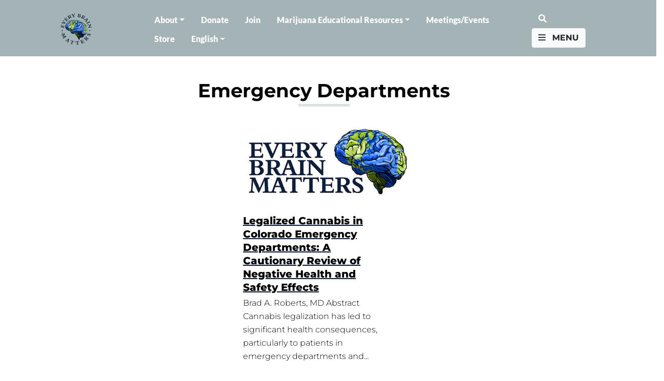

--- FILE ---
content_type: text/html; charset=UTF-8
request_url: https://everybrainmatters.org/tag/emergency-departments/
body_size: 15823
content:
<!DOCTYPE html>
<html lang="en-US" class="no-js no-svg">
<head>
<link rel="profile" href="http://gmpg.org/xfn/11">
<meta charset="UTF-8">
<meta http-equiv="X-UA-Compatible" content="IE=edge">
<meta name="viewport" content="width=device-width, initial-scale=1.0">

<!-- Global site tag (gtag.js) - Google Analytics -->
<script async src="https://www.googletagmanager.com/gtag/js?id=G-V8BPN34TXZ"></script>
<script>
  window.dataLayer = window.dataLayer || [];
  function gtag(){dataLayer.push(arguments);}
  gtag('js', new Date());

  gtag('config', 'G-V8BPN34TXZ');
</script>



<script>(function(html){html.className = html.className.replace(/\bno-js\b/,'js')})(document.documentElement);</script>
<meta name='robots' content='index, follow, max-image-preview:large, max-snippet:-1, max-video-preview:-1' />
	<style>img:is([sizes="auto" i], [sizes^="auto," i]) { contain-intrinsic-size: 3000px 1500px }</style>
	
	<!-- This site is optimized with the Yoast SEO plugin v26.1.1 - https://yoast.com/wordpress/plugins/seo/ -->
	<title>Emergency Departments Archives - Every Brain Matters</title>
	<link rel="canonical" href="https://everybrainmatters.org/tag/emergency-departments/" />
	<meta property="og:locale" content="en_US" />
	<meta property="og:type" content="article" />
	<meta property="og:title" content="Emergency Departments Archives - Every Brain Matters" />
	<meta property="og:url" content="https://everybrainmatters.org/tag/emergency-departments/" />
	<meta property="og:site_name" content="Every Brain Matters" />
	<meta property="og:image" content="https://everybrainmatters.org/wp-content/uploads/AllBrains_3.jpg" />
	<meta property="og:image:width" content="1000" />
	<meta property="og:image:height" content="1087" />
	<meta property="og:image:type" content="image/jpeg" />
	<meta name="twitter:card" content="summary_large_image" />
	<script type="application/ld+json" class="yoast-schema-graph">{"@context":"https://schema.org","@graph":[{"@type":"CollectionPage","@id":"https://everybrainmatters.org/tag/emergency-departments/","url":"https://everybrainmatters.org/tag/emergency-departments/","name":"Emergency Departments Archives - Every Brain Matters","isPartOf":{"@id":"https://everybrainmatters.org/#website"},"breadcrumb":{"@id":"https://everybrainmatters.org/tag/emergency-departments/#breadcrumb"},"inLanguage":"en-US"},{"@type":"BreadcrumbList","@id":"https://everybrainmatters.org/tag/emergency-departments/#breadcrumb","itemListElement":[{"@type":"ListItem","position":1,"name":"Home","item":"https://everybrainmatters.org/"},{"@type":"ListItem","position":2,"name":"Emergency Departments"}]},{"@type":"WebSite","@id":"https://everybrainmatters.org/#website","url":"https://everybrainmatters.org/","name":"Every Brain Matters","description":"","publisher":{"@id":"https://everybrainmatters.org/#organization"},"potentialAction":[{"@type":"SearchAction","target":{"@type":"EntryPoint","urlTemplate":"https://everybrainmatters.org/?s={search_term_string}"},"query-input":{"@type":"PropertyValueSpecification","valueRequired":true,"valueName":"search_term_string"}}],"inLanguage":"en-US"},{"@type":"Organization","@id":"https://everybrainmatters.org/#organization","name":"Every Brain Matters","url":"https://everybrainmatters.org/","logo":{"@type":"ImageObject","inLanguage":"en-US","@id":"https://everybrainmatters.org/#/schema/logo/image/","url":"https://everybrainmatters.org/wp-content/uploads/AllBrains_3.jpg","contentUrl":"https://everybrainmatters.org/wp-content/uploads/AllBrains_3.jpg","width":1000,"height":1087,"caption":"Every Brain Matters"},"image":{"@id":"https://everybrainmatters.org/#/schema/logo/image/"}}]}</script>
	<!-- / Yoast SEO plugin. -->


<link rel='dns-prefetch' href='//static.addtoany.com' />
<link rel='dns-prefetch' href='//www.googletagmanager.com' />
<link href='https://fonts.gstatic.com' crossorigin rel='preconnect' />
<link rel="alternate" type="application/rss+xml" title="Every Brain Matters &raquo; Feed" href="https://everybrainmatters.org/feed/" />
<link rel="alternate" type="text/calendar" title="Every Brain Matters &raquo; iCal Feed" href="https://everybrainmatters.org/meetings/?ical=1" />
<link rel="alternate" type="application/rss+xml" title="Every Brain Matters &raquo; Emergency Departments Tag Feed" href="https://everybrainmatters.org/tag/emergency-departments/feed/" />
<link rel='stylesheet' id='tribe-events-pro-mini-calendar-block-styles-css' href='https://everybrainmatters.org/wp-content/plugins/events-calendar-pro/build/css/tribe-events-pro-mini-calendar-block.css?ver=7.7.8' type='text/css' media='all' />
<link rel='stylesheet' id='wp-block-library-css' href='https://everybrainmatters.org/wp-includes/css/dist/block-library/style.min.css?ver=6.8.3' type='text/css' media='all' />
<style id='classic-theme-styles-inline-css' type='text/css'>
/*! This file is auto-generated */
.wp-block-button__link{color:#fff;background-color:#32373c;border-radius:9999px;box-shadow:none;text-decoration:none;padding:calc(.667em + 2px) calc(1.333em + 2px);font-size:1.125em}.wp-block-file__button{background:#32373c;color:#fff;text-decoration:none}
</style>
<link rel='stylesheet' id='pdfb-style-css-css' href='https://everybrainmatters.org/wp-content/plugins/pdf-block/dist/blocks.style.build.css' type='text/css' media='all' />
<style id='pdfemb-pdf-embedder-viewer-style-inline-css' type='text/css'>
.wp-block-pdfemb-pdf-embedder-viewer{max-width:none}

</style>
<link rel='stylesheet' id='editorskit-frontend-css' href='https://everybrainmatters.org/wp-content/plugins/block-options/build/style.build.css?ver=new' type='text/css' media='all' />
<style id='global-styles-inline-css' type='text/css'>
:root{--wp--preset--aspect-ratio--square: 1;--wp--preset--aspect-ratio--4-3: 4/3;--wp--preset--aspect-ratio--3-4: 3/4;--wp--preset--aspect-ratio--3-2: 3/2;--wp--preset--aspect-ratio--2-3: 2/3;--wp--preset--aspect-ratio--16-9: 16/9;--wp--preset--aspect-ratio--9-16: 9/16;--wp--preset--color--black: #000;--wp--preset--color--cyan-bluish-gray: #abb8c3;--wp--preset--color--white: #fff;--wp--preset--color--pale-pink: #f78da7;--wp--preset--color--vivid-red: #cf2e2e;--wp--preset--color--luminous-vivid-orange: #ff6900;--wp--preset--color--luminous-vivid-amber: #fcb900;--wp--preset--color--light-green-cyan: #7bdcb5;--wp--preset--color--vivid-green-cyan: #00d084;--wp--preset--color--pale-cyan-blue: #8ed1fc;--wp--preset--color--vivid-cyan-blue: #0693e3;--wp--preset--color--vivid-purple: #9b51e0;--wp--preset--color--gray: #ddd;--wp--preset--color--green: #dbe2df;--wp--preset--color--blue: #061a36;--wp--preset--color--yellow: #fff9e3;--wp--preset--color--light-blue: #9DC1D2;--wp--preset--color--gray-1: #838C90;--wp--preset--color--green-1: #708B2A;--wp--preset--color--gray-2: #A4B3B5;--wp--preset--color--gray-3: #838C90;--wp--preset--color--gray-4: #334967;--wp--preset--color--light-blue-2: #F3FBFF;--wp--preset--color--offwhite: #F5F9F6;--wp--preset--color--gray-5: #DCE1DA;--wp--preset--color--green-2: #437245;--wp--preset--color--dark-blue: #0A2140;--wp--preset--color--blue-2: #012F84;--wp--preset--color--light-yellow-green: #C9E265;--wp--preset--color--child-green: #299E66;--wp--preset--color--brazilian-green: #142B0D;--wp--preset--color--pure-green: #5D862B;--wp--preset--gradient--vivid-cyan-blue-to-vivid-purple: linear-gradient(135deg,rgba(6,147,227,1) 0%,rgb(155,81,224) 100%);--wp--preset--gradient--light-green-cyan-to-vivid-green-cyan: linear-gradient(135deg,rgb(122,220,180) 0%,rgb(0,208,130) 100%);--wp--preset--gradient--luminous-vivid-amber-to-luminous-vivid-orange: linear-gradient(135deg,rgba(252,185,0,1) 0%,rgba(255,105,0,1) 100%);--wp--preset--gradient--luminous-vivid-orange-to-vivid-red: linear-gradient(135deg,rgba(255,105,0,1) 0%,rgb(207,46,46) 100%);--wp--preset--gradient--very-light-gray-to-cyan-bluish-gray: linear-gradient(135deg,rgb(238,238,238) 0%,rgb(169,184,195) 100%);--wp--preset--gradient--cool-to-warm-spectrum: linear-gradient(135deg,rgb(74,234,220) 0%,rgb(151,120,209) 20%,rgb(207,42,186) 40%,rgb(238,44,130) 60%,rgb(251,105,98) 80%,rgb(254,248,76) 100%);--wp--preset--gradient--blush-light-purple: linear-gradient(135deg,rgb(255,206,236) 0%,rgb(152,150,240) 100%);--wp--preset--gradient--blush-bordeaux: linear-gradient(135deg,rgb(254,205,165) 0%,rgb(254,45,45) 50%,rgb(107,0,62) 100%);--wp--preset--gradient--luminous-dusk: linear-gradient(135deg,rgb(255,203,112) 0%,rgb(199,81,192) 50%,rgb(65,88,208) 100%);--wp--preset--gradient--pale-ocean: linear-gradient(135deg,rgb(255,245,203) 0%,rgb(182,227,212) 50%,rgb(51,167,181) 100%);--wp--preset--gradient--electric-grass: linear-gradient(135deg,rgb(202,248,128) 0%,rgb(113,206,126) 100%);--wp--preset--gradient--midnight: linear-gradient(135deg,rgb(2,3,129) 0%,rgb(40,116,252) 100%);--wp--preset--font-size--small: 13px;--wp--preset--font-size--medium: 20px;--wp--preset--font-size--large: 36px;--wp--preset--font-size--x-large: 42px;--wp--preset--font-family--montserrat: Montserrat;--wp--preset--font-family--lato: Lato;--wp--preset--spacing--20: 0.44rem;--wp--preset--spacing--30: 0.67rem;--wp--preset--spacing--40: 1rem;--wp--preset--spacing--50: 1.5rem;--wp--preset--spacing--60: 2.25rem;--wp--preset--spacing--70: 3.38rem;--wp--preset--spacing--80: 5.06rem;--wp--preset--shadow--natural: 6px 6px 9px rgba(0, 0, 0, 0.2);--wp--preset--shadow--deep: 12px 12px 50px rgba(0, 0, 0, 0.4);--wp--preset--shadow--sharp: 6px 6px 0px rgba(0, 0, 0, 0.2);--wp--preset--shadow--outlined: 6px 6px 0px -3px rgba(255, 255, 255, 1), 6px 6px rgba(0, 0, 0, 1);--wp--preset--shadow--crisp: 6px 6px 0px rgba(0, 0, 0, 1);}:where(.is-layout-flex){gap: 0.5em;}:where(.is-layout-grid){gap: 0.5em;}body .is-layout-flex{display: flex;}.is-layout-flex{flex-wrap: wrap;align-items: center;}.is-layout-flex > :is(*, div){margin: 0;}body .is-layout-grid{display: grid;}.is-layout-grid > :is(*, div){margin: 0;}:where(.wp-block-columns.is-layout-flex){gap: 2em;}:where(.wp-block-columns.is-layout-grid){gap: 2em;}:where(.wp-block-post-template.is-layout-flex){gap: 1.25em;}:where(.wp-block-post-template.is-layout-grid){gap: 1.25em;}.has-black-color{color: var(--wp--preset--color--black) !important;}.has-cyan-bluish-gray-color{color: var(--wp--preset--color--cyan-bluish-gray) !important;}.has-white-color{color: var(--wp--preset--color--white) !important;}.has-pale-pink-color{color: var(--wp--preset--color--pale-pink) !important;}.has-vivid-red-color{color: var(--wp--preset--color--vivid-red) !important;}.has-luminous-vivid-orange-color{color: var(--wp--preset--color--luminous-vivid-orange) !important;}.has-luminous-vivid-amber-color{color: var(--wp--preset--color--luminous-vivid-amber) !important;}.has-light-green-cyan-color{color: var(--wp--preset--color--light-green-cyan) !important;}.has-vivid-green-cyan-color{color: var(--wp--preset--color--vivid-green-cyan) !important;}.has-pale-cyan-blue-color{color: var(--wp--preset--color--pale-cyan-blue) !important;}.has-vivid-cyan-blue-color{color: var(--wp--preset--color--vivid-cyan-blue) !important;}.has-vivid-purple-color{color: var(--wp--preset--color--vivid-purple) !important;}.has-black-background-color{background-color: var(--wp--preset--color--black) !important;}.has-cyan-bluish-gray-background-color{background-color: var(--wp--preset--color--cyan-bluish-gray) !important;}.has-white-background-color{background-color: var(--wp--preset--color--white) !important;}.has-pale-pink-background-color{background-color: var(--wp--preset--color--pale-pink) !important;}.has-vivid-red-background-color{background-color: var(--wp--preset--color--vivid-red) !important;}.has-luminous-vivid-orange-background-color{background-color: var(--wp--preset--color--luminous-vivid-orange) !important;}.has-luminous-vivid-amber-background-color{background-color: var(--wp--preset--color--luminous-vivid-amber) !important;}.has-light-green-cyan-background-color{background-color: var(--wp--preset--color--light-green-cyan) !important;}.has-vivid-green-cyan-background-color{background-color: var(--wp--preset--color--vivid-green-cyan) !important;}.has-pale-cyan-blue-background-color{background-color: var(--wp--preset--color--pale-cyan-blue) !important;}.has-vivid-cyan-blue-background-color{background-color: var(--wp--preset--color--vivid-cyan-blue) !important;}.has-vivid-purple-background-color{background-color: var(--wp--preset--color--vivid-purple) !important;}.has-black-border-color{border-color: var(--wp--preset--color--black) !important;}.has-cyan-bluish-gray-border-color{border-color: var(--wp--preset--color--cyan-bluish-gray) !important;}.has-white-border-color{border-color: var(--wp--preset--color--white) !important;}.has-pale-pink-border-color{border-color: var(--wp--preset--color--pale-pink) !important;}.has-vivid-red-border-color{border-color: var(--wp--preset--color--vivid-red) !important;}.has-luminous-vivid-orange-border-color{border-color: var(--wp--preset--color--luminous-vivid-orange) !important;}.has-luminous-vivid-amber-border-color{border-color: var(--wp--preset--color--luminous-vivid-amber) !important;}.has-light-green-cyan-border-color{border-color: var(--wp--preset--color--light-green-cyan) !important;}.has-vivid-green-cyan-border-color{border-color: var(--wp--preset--color--vivid-green-cyan) !important;}.has-pale-cyan-blue-border-color{border-color: var(--wp--preset--color--pale-cyan-blue) !important;}.has-vivid-cyan-blue-border-color{border-color: var(--wp--preset--color--vivid-cyan-blue) !important;}.has-vivid-purple-border-color{border-color: var(--wp--preset--color--vivid-purple) !important;}.has-vivid-cyan-blue-to-vivid-purple-gradient-background{background: var(--wp--preset--gradient--vivid-cyan-blue-to-vivid-purple) !important;}.has-light-green-cyan-to-vivid-green-cyan-gradient-background{background: var(--wp--preset--gradient--light-green-cyan-to-vivid-green-cyan) !important;}.has-luminous-vivid-amber-to-luminous-vivid-orange-gradient-background{background: var(--wp--preset--gradient--luminous-vivid-amber-to-luminous-vivid-orange) !important;}.has-luminous-vivid-orange-to-vivid-red-gradient-background{background: var(--wp--preset--gradient--luminous-vivid-orange-to-vivid-red) !important;}.has-very-light-gray-to-cyan-bluish-gray-gradient-background{background: var(--wp--preset--gradient--very-light-gray-to-cyan-bluish-gray) !important;}.has-cool-to-warm-spectrum-gradient-background{background: var(--wp--preset--gradient--cool-to-warm-spectrum) !important;}.has-blush-light-purple-gradient-background{background: var(--wp--preset--gradient--blush-light-purple) !important;}.has-blush-bordeaux-gradient-background{background: var(--wp--preset--gradient--blush-bordeaux) !important;}.has-luminous-dusk-gradient-background{background: var(--wp--preset--gradient--luminous-dusk) !important;}.has-pale-ocean-gradient-background{background: var(--wp--preset--gradient--pale-ocean) !important;}.has-electric-grass-gradient-background{background: var(--wp--preset--gradient--electric-grass) !important;}.has-midnight-gradient-background{background: var(--wp--preset--gradient--midnight) !important;}.has-small-font-size{font-size: var(--wp--preset--font-size--small) !important;}.has-medium-font-size{font-size: var(--wp--preset--font-size--medium) !important;}.has-large-font-size{font-size: var(--wp--preset--font-size--large) !important;}.has-x-large-font-size{font-size: var(--wp--preset--font-size--x-large) !important;}.has-montserrat-font-family{font-family: var(--wp--preset--font-family--montserrat) !important;}.has-lato-font-family{font-family: var(--wp--preset--font-family--lato) !important;}
:where(.wp-block-post-template.is-layout-flex){gap: 1.25em;}:where(.wp-block-post-template.is-layout-grid){gap: 1.25em;}
:where(.wp-block-columns.is-layout-flex){gap: 2em;}:where(.wp-block-columns.is-layout-grid){gap: 2em;}
:root :where(.wp-block-pullquote){font-size: 1.5em;line-height: 1.6;}
</style>
<link rel='stylesheet' id='powertip-css' href='https://everybrainmatters.org/wp-content/plugins/devvn-image-hotspot/frontend/css/jquery.powertip.min.css?ver=1.2.0' type='text/css' media='all' />
<link rel='stylesheet' id='maps-points-css' href='https://everybrainmatters.org/wp-content/plugins/devvn-image-hotspot/frontend/css/maps_points.css?ver=1.2.9' type='text/css' media='all' />
<link rel='stylesheet' id='wonderplugin-slider-css-css' href='https://everybrainmatters.org/wp-content/plugins/wonderplugin-slider-lite/engine/wonderpluginsliderengine.css?ver=14.5' type='text/css' media='all' />
<link rel='stylesheet' id='woocommerce-layout-css' href='https://everybrainmatters.org/wp-content/plugins/woocommerce/assets/css/woocommerce-layout.css?ver=10.2.3' type='text/css' media='all' />
<link rel='stylesheet' id='woocommerce-smallscreen-css' href='https://everybrainmatters.org/wp-content/plugins/woocommerce/assets/css/woocommerce-smallscreen.css?ver=10.2.3' type='text/css' media='only screen and (max-width: 768px)' />
<link rel='stylesheet' id='woocommerce-general-css' href='https://everybrainmatters.org/wp-content/plugins/woocommerce/assets/css/woocommerce.css?ver=10.2.3' type='text/css' media='all' />
<style id='woocommerce-inline-inline-css' type='text/css'>
.woocommerce form .form-row .required { visibility: visible; }
</style>
<link rel='stylesheet' id='qtip2css-css' href='https://everybrainmatters.org/wp-content/plugins/wordpress-tooltips/js/qtip2/jquery.qtip.min.css?ver=6.8.3' type='text/css' media='all' />
<link rel='stylesheet' id='directorycss-css' href='https://everybrainmatters.org/wp-content/plugins/wordpress-tooltips/js/jdirectory/directory.min.css?ver=6.8.3' type='text/css' media='all' />
<link rel='stylesheet' id='wpml-legacy-horizontal-list-0-css' href='https://everybrainmatters.org/wp-content/plugins/sitepress-multilingual-cms/templates/language-switchers/legacy-list-horizontal/style.min.css?ver=1' type='text/css' media='all' />
<link rel='stylesheet' id='wpml-menu-item-0-css' href='https://everybrainmatters.org/wp-content/plugins/sitepress-multilingual-cms/templates/language-switchers/menu-item/style.min.css?ver=1' type='text/css' media='all' />
<link rel='stylesheet' id='brands-styles-css' href='https://everybrainmatters.org/wp-content/plugins/woocommerce/assets/css/brands.css?ver=10.2.3' type='text/css' media='all' />
<link rel='stylesheet' id='bootstrap-css' href='https://everybrainmatters.org/wp-content/themes/poppot/assets/css/bootstrap.min.css' type='text/css' media='all' />
<link rel='stylesheet' id='awesome-css' href='https://everybrainmatters.org/wp-content/themes/poppot/assets/css/all.min.css' type='text/css' media='all' />
<link rel='stylesheet' id='theme-css' href='https://everybrainmatters.org/wp-content/themes/poppot/style.css?ver=1734501055' type='text/css' media='all' />
<link rel='stylesheet' id='owl-carousel-style-css' href='https://everybrainmatters.org/wp-content/themes/poppot/assets/owl/owl.carousel.min.css?ver=6.8.3' type='text/css' media='all' />
<link rel='stylesheet' id='owl-theme-style-css' href='https://everybrainmatters.org/wp-content/themes/poppot/assets/owl/owl.theme.default.min.css?ver=6.8.3' type='text/css' media='all' />
<link rel='stylesheet' id='tiny-slider-style-css' href='https://everybrainmatters.org/wp-content/themes/poppot/assets/css/tiny-slider.css?ver=6.8.3' type='text/css' media='all' />
<link rel='stylesheet' id='addtoany-css' href='https://everybrainmatters.org/wp-content/plugins/add-to-any/addtoany.min.css?ver=1.16' type='text/css' media='all' />
<script type="text/javascript" id="wpml-cookie-js-extra">
/* <![CDATA[ */
var wpml_cookies = {"wp-wpml_current_language":{"value":"en","expires":1,"path":"\/"}};
var wpml_cookies = {"wp-wpml_current_language":{"value":"en","expires":1,"path":"\/"}};
/* ]]> */
</script>
<script type="text/javascript" src="https://everybrainmatters.org/wp-content/plugins/sitepress-multilingual-cms/res/js/cookies/language-cookie.js?ver=483900" id="wpml-cookie-js" defer="defer" data-wp-strategy="defer"></script>
<script type="text/javascript" id="addtoany-core-js-before">
/* <![CDATA[ */
window.a2a_config=window.a2a_config||{};a2a_config.callbacks=[];a2a_config.overlays=[];a2a_config.templates={};
/* ]]> */
</script>
<script type="text/javascript" defer src="https://static.addtoany.com/menu/page.js" id="addtoany-core-js"></script>
<script type="text/javascript" src="https://everybrainmatters.org/wp-content/themes/poppot/assets/js/jquery.min.js" id="jquery-js"></script>
<script type="text/javascript" defer src="https://everybrainmatters.org/wp-content/plugins/add-to-any/addtoany.min.js?ver=1.1" id="addtoany-jquery-js"></script>
<script type="text/javascript" src="https://everybrainmatters.org/wp-content/plugins/wonderplugin-slider-lite/engine/wonderpluginsliderskins.js?ver=14.5" id="wonderplugin-slider-skins-script-js"></script>
<script type="text/javascript" src="https://everybrainmatters.org/wp-content/plugins/wonderplugin-slider-lite/engine/wonderpluginslider.js?ver=14.5" id="wonderplugin-slider-script-js"></script>
<script type="text/javascript" src="https://everybrainmatters.org/wp-content/plugins/woocommerce/assets/js/jquery-blockui/jquery.blockUI.min.js?ver=2.7.0-wc.10.2.3" id="jquery-blockui-js" defer="defer" data-wp-strategy="defer"></script>
<script type="text/javascript" id="wc-add-to-cart-js-extra">
/* <![CDATA[ */
var wc_add_to_cart_params = {"ajax_url":"\/wp-admin\/admin-ajax.php","wc_ajax_url":"\/?wc-ajax=%%endpoint%%","i18n_view_cart":"View cart","cart_url":"https:\/\/everybrainmatters.org\/cart\/","is_cart":"","cart_redirect_after_add":"no"};
/* ]]> */
</script>
<script type="text/javascript" src="https://everybrainmatters.org/wp-content/plugins/woocommerce/assets/js/frontend/add-to-cart.min.js?ver=10.2.3" id="wc-add-to-cart-js" defer="defer" data-wp-strategy="defer"></script>
<script type="text/javascript" src="https://everybrainmatters.org/wp-content/plugins/woocommerce/assets/js/js-cookie/js.cookie.min.js?ver=2.1.4-wc.10.2.3" id="js-cookie-js" defer="defer" data-wp-strategy="defer"></script>
<script type="text/javascript" id="woocommerce-js-extra">
/* <![CDATA[ */
var woocommerce_params = {"ajax_url":"\/wp-admin\/admin-ajax.php","wc_ajax_url":"\/?wc-ajax=%%endpoint%%","i18n_password_show":"Show password","i18n_password_hide":"Hide password"};
/* ]]> */
</script>
<script type="text/javascript" src="https://everybrainmatters.org/wp-content/plugins/woocommerce/assets/js/frontend/woocommerce.min.js?ver=10.2.3" id="woocommerce-js" defer="defer" data-wp-strategy="defer"></script>
<script type="text/javascript" src="https://everybrainmatters.org/wp-content/plugins/wordpress-tooltips/js/qtip2/jquery.qtip.min.js?ver=6.8.3" id="qtip2js-js"></script>
<script type="text/javascript" src="https://everybrainmatters.org/wp-content/plugins/wordpress-tooltips/js/jdirectory/jquery.directory.min.js?ver=6.8.3" id="directoryjs-js"></script>

<!-- Google tag (gtag.js) snippet added by Site Kit -->
<!-- Google Analytics snippet added by Site Kit -->
<script type="text/javascript" src="https://www.googletagmanager.com/gtag/js?id=G-XWGS3ERK0D" id="google_gtagjs-js" async></script>
<script type="text/javascript" id="google_gtagjs-js-after">
/* <![CDATA[ */
window.dataLayer = window.dataLayer || [];function gtag(){dataLayer.push(arguments);}
gtag("set","linker",{"domains":["everybrainmatters.org"]});
gtag("js", new Date());
gtag("set", "developer_id.dZTNiMT", true);
gtag("config", "G-XWGS3ERK0D");
/* ]]> */
</script>
<link rel="https://api.w.org/" href="https://everybrainmatters.org/wp-json/" /><link rel="alternate" title="JSON" type="application/json" href="https://everybrainmatters.org/wp-json/wp/v2/tags/2536" /><meta name="generator" content="WPML ver:4.8.3 stt:1,2;" />
<meta name="generator" content="Site Kit by Google 1.163.0" /> 	<script type="text/javascript">	
	if(typeof jQuery=='undefined')
	{
		document.write('<'+'script src="https://everybrainmatters.org/wp-content/plugins//wordpress-tooltips/js/qtip/jquery.js" type="text/javascript"></'+'script>');
	}
	</script>
	<script type="text/javascript">

	function toolTips(whichID,theTipContent)
	{
    		theTipContent = theTipContent.replace('[[[[[','');
    		theTipContent = theTipContent.replace(']]]]]','');
    		theTipContent = theTipContent.replace('@@@@','');
    		theTipContent = theTipContent.replace('####','');
    		theTipContent = theTipContent.replace('%%%%','');
    		theTipContent = theTipContent.replace('//##','');
    		theTipContent = theTipContent.replace('##]]','');
    		    		    		    		
			jQuery(whichID).qtip
			(
				{
					content:
					{
						text:theTipContent,
												
					},
   					style:
   					{
   					   						classes:' qtip-dark wordpress-tooltip-free qtip-rounded qtip-shadow '
    				},
    				position:
    				{
    					viewport: jQuery(window),
    					my: 'bottom center',
    					at: 'top center'
    				},
					show:'mouseover',
					hide: { fixed: true, delay: 200 }
				}
			)
	}
</script>
	
	<style type="text/css">
	.tooltips_table .tooltipsall
	{
		border-bottom:none !important;
	}
	.tooltips_table span {
    color: inherit !important;
	}
	.qtip-content .tooltipsall
	{
		border-bottom:none !important;
		color: inherit !important;
	}
	
		.tooltipsincontent
	{
		border-bottom:2px dotted #888;	
	}

	.tooltipsPopupCreditLink a
	{
		color:gray;
	}	
	</style>
			<style type="text/css">
			.navitems a
			{
				text-decoration: none !important;
			}
		</style>
		<meta name="tec-api-version" content="v1"><meta name="tec-api-origin" content="https://everybrainmatters.org"><link rel="alternate" href="https://everybrainmatters.org/wp-json/tribe/events/v1/events/?tags=emergency-departments" />	<noscript><style>.woocommerce-product-gallery{ opacity: 1 !important; }</style></noscript>
	<link rel="icon" href="https://everybrainmatters.org/wp-content/uploads/cropped-favicon-32x32.png" sizes="32x32" />
<link rel="icon" href="https://everybrainmatters.org/wp-content/uploads/cropped-favicon-192x192.png" sizes="192x192" />
<link rel="apple-touch-icon" href="https://everybrainmatters.org/wp-content/uploads/cropped-favicon-180x180.png" />
<meta name="msapplication-TileImage" content="https://everybrainmatters.org/wp-content/uploads/cropped-favicon-270x270.png" />
		<style type="text/css" id="wp-custom-css">
			p {
	font-family: inherit;
}

#menu-menu .dropdown-menu {
	position: absolute !important;
}

#menu-menu .dropdown-menu.show {
	background: #fff;
	min-width: 225px;
	padding-top: 8px;
}

#main-nav.affixed,
#footer > .has-blue-background-color, 
.subfooter,
#main-nav:hover {
	background: #A4B3B5;
}

article ul, article ol {
	font-size: 18px;
}

.has-new-blue-color {
	color: #334967;
}

.btn-new-blue {
	background: #334967;
	color: #fff;
}

.btn-new-blue:hover {
		background: #334967;
	color: #fff;
}

.mc-field-group.input-group strong {
	width: 100% !important;
	display: block !important;
}

.mc-field-group.input-group  ul li {
	font-size: 16px !important;
}

.tribe-filter-bar .tribe-filter-bar-c-pill--button .tribe-filter-bar-c-pill__pill {
    background-color: #c0db75;
    font-size: 18px;
}

#mc_embed_signup .mc-field-group.input-group input {
	margin-right: 7px;
}

#mc_embed_signup {
	background-color: #f1f1f1 !important;
}

.fullwidth-page .swp_social_panel {
	display: none;
}

.min-93 {
	min-height: 93px;
}

.dropdown-menu.show .dropdown-item {
	white-space: normal;
}

.tribe-events-single-event-description a,
.tribe-events-calendar-list__event-description p a {
	color: #4db15f !important;
}

.tribe-events-single-event-description a:hover,
.tribe-events-calendar-list__event-description p a:hover {
	text-decoration: underline;
}

.tribe-events-calendar-list__event-description p {
	font-size: 18px;
}

#commentform label {
	display: block;
}

#commentform .form-submit {
	text-align: left;
}

#commentform #submit {
	  background: #061a36;
    border: none;
    color: #fff;
    text-transform: uppercase;
    border-radius: 5px;
    padding: 5px 35px;
}

.comment-body {
    margin-bottom: 0;
    padding: 20px 0 !important;
    margin-left: 10px;
	border-bottom: 1px solid #ddd;
}

.comment-body p {
	margin-bottom: 0;
	font-size: 16px;
}

@media (max-width: 1300px) {
	.wp-block-group.is-style-width-full .wp-block-group__inner-container {
	padding-right: 25px;
	padding-left: 25px;
}
}

@media (max-width: 767px) {
	.woocommerce-checkout #payment div.payment_box .form-row {
		width: 100%;
	}
}

@media (min-width: 768px) {
.tribe-events-event-image img {
    max-width: 60%;
    float: left;
    margin: 0 30px 20px 0;
}
	.personblock img {
		max-width: 100%;
		width: 300px;
		margin: 0 auto;
		display: block;
	}
	.personblock .wp-block-media-text {
		grid-template-columns: 30% 70%;
	}
	h1, h2, h3 {
		font-size: 2.3rem;
	}
	article p {
		font-size: 18px;
	}
}

.woocommerce .col2-set .col-1, .woocommerce-page .col2-set .col-1, .wc-stripe-elements-field, .wc-stripe-iban-element-field, 
.woocommerce .col2-set .col-2, .woocommerce-page .col2-set .col-2 {
	max-width: 100% !important;
}
	
.stripe-card-group,
.wc-stripe-elements-field,
.woocommerce-input-wrapper {
		width: 100%;
	}

.woocommerce form .form-row .input-checkbox,
.woocommerce-checkout #payment ul.payment_methods li input{
	margin: 14px 9px 0 0;
}

.woocommerce-checkout #payment div.payment_box .form-row {
	margin: 0;
}

.woocommerce-checkout .checkout .col-2 h3#ship-to-different-address {
	font-size: 18px;
}
	
.tribe-events-calendar-list__event-row {
	padding: 20px 0 !important;
background: #f1f1f1;	
}

.swp_social_panel .nc_tweetContainer a.nc_tweet {
	color: #fff !important; 
	border: none !important;
}

.has-light-blue-color {
	color: #9DC1D2;
}

.has-gray-1-color {
	color: #838C90;
}

.has-green-1-color {
	color: #708B2A;
}

.has-gray-2-color {
	color: #A4B3B5;
}

.has-gray-3-color {
	color: #838C90;
}

.has-gray-4-color {
	color: #334967;
}

.has-light-blue-2-color {
	color: #F3FBFF;
}

.has-offwhite-color {
	color: #F5F9F6;
}

.has-gray-5-color {
	color: #DCE1DA;
}

.has-green-2-color {
	color: #437245;
}

.has-dark-blue-color {
	color: #0A2140;
}

.has-blue-2-color {
	color: #012F84;
}

.has-light-blue-background-color {
	background-color: #9DC1D2;
}

.has-gray-1-background-color {
	background-color: #838C90;
}

.has-green-1-background-color {
	background-color: #708B2A;
}

.has-gray-2-background-color {
	background-color: #A4B3B5;
}

.has-gray-3-background-color {
	background-color: #838C90;
}

.has-gray-4-background-color {
	background-color: #334967;
}

.has-light-blue-2-background-color {
	background-color: #F3FBFF;
}

.has-offwhite-background-color {
	background-color: #F5F9F6;
}

.has-gray-5-background-color {
	background-color: #DCE1DA;
}

.has-green-2-background-color {
	background-color: #437245;
}

.has-dark-blue-background-color {
	background-color: #0A2140;
}

.has-blue-2-background-color {
	background-color: #012F84;
}

.has-gray-background-color {
	background-color: #ddd;
}

.has-gray-color {
	color: #ddd;
}
.every-brain-block p {
	display:none;
}
.every-brain-block .wp-block-group__inner-container .has-white-background-color {
	background-color:#dbe2df !important;
}

.testimonies-group .wp-block-group__inner-container h2 {
	padding-top: 20px;
  padding-left: 40px;
}
.testimonies-group {
	padding-bottom:40px !important; 
}
.testimonies-group .wp-block-group__inner-container .has-white-background-color{
	background-color: #dce1da !important;
}

.testimonies-button-row {
	padding-bottom:20px;
}

.testimonies-group .wp-block-columns p {
	display:none;
}

.owl-theme .owl-nav [class*="owl-"]:hover {
  background: transparent !important;
}

.has-light-yellow-green-background-color {
	background-color:#C9E265;
}
.has-light-yellow-green-color {
	color:#C9E265;
}
.has-child-green-background-color {
	background-color:#299E66;
}
.has-child-green-color {
	color:#299E66;
}
.has-brazilian-green-background-color {
	background-color:#142B0D;
}
.has-brazilian-green-color {
	color:#5D862B;
}

.has-pure-green-background-color {
	background-color:#142B0D;
}
.has-pure-green-color {
	color:#5D862B;
}

.tns-controls {
	position: relative;
}
.tns-controls button[data-controls="prev"] {
	position: absolute;
	top: -50px;
	left: 0;
}
.tns-controls button[data-controls="next"] {
	position: absolute;
	top: -50px;
	right: 0;
}
.tns-outer button[data-action="stop"],
.tns-outer button[data-action="start"] {
	display: none !important;
}

@media (min-width: 768px) {
	.tns-controls button[data-controls="prev"] {
	left: -50px;
			top: 120px;
}
.tns-controls button[data-controls="next"] {
	right: -50px;
		top: 120px;
}
}

.page-id-16982 .is-horizontal {
	display: flex;
	justify-content: center;
}

.page-id-16982 .wp-block-categories {
	display: flex;
	flex-direction:column;
	list-style: none;
	max-height: 480px;
	flex-wrap: wrap;	
	padding-top: 50px;
	padding-bottom: 50px;
	width: 350px;
}

.page-id-16982 .wp-block-categories li{
	padding: 5px  15px;
	text-align: left; 
}

.column-2 {
	display: none;
}

.columns-center {
	justify-content: center;
}

body.page-id-16975 #menu-item-17400, body.page-id-16975 #menu-item-17399 {
	display: none;
}

body.page-id-16975 #mainNav > form > a.btn {
	display: none !important;
}		</style>
			<!-- Fonts Plugin CSS - https://fontsplugin.com/ -->
	<style>
		/* Cached: January 16, 2026 at 3:45pm */
/* latin-ext */
@font-face {
  font-family: 'Lato';
  font-style: italic;
  font-weight: 100;
  font-display: swap;
  src: url(https://fonts.gstatic.com/s/lato/v25/S6u-w4BMUTPHjxsIPx-mPCLQ7A.woff2) format('woff2');
  unicode-range: U+0100-02BA, U+02BD-02C5, U+02C7-02CC, U+02CE-02D7, U+02DD-02FF, U+0304, U+0308, U+0329, U+1D00-1DBF, U+1E00-1E9F, U+1EF2-1EFF, U+2020, U+20A0-20AB, U+20AD-20C0, U+2113, U+2C60-2C7F, U+A720-A7FF;
}
/* latin */
@font-face {
  font-family: 'Lato';
  font-style: italic;
  font-weight: 100;
  font-display: swap;
  src: url(https://fonts.gstatic.com/s/lato/v25/S6u-w4BMUTPHjxsIPx-oPCI.woff2) format('woff2');
  unicode-range: U+0000-00FF, U+0131, U+0152-0153, U+02BB-02BC, U+02C6, U+02DA, U+02DC, U+0304, U+0308, U+0329, U+2000-206F, U+20AC, U+2122, U+2191, U+2193, U+2212, U+2215, U+FEFF, U+FFFD;
}
/* latin-ext */
@font-face {
  font-family: 'Lato';
  font-style: italic;
  font-weight: 300;
  font-display: swap;
  src: url(https://fonts.gstatic.com/s/lato/v25/S6u_w4BMUTPHjxsI9w2_FQft1dw.woff2) format('woff2');
  unicode-range: U+0100-02BA, U+02BD-02C5, U+02C7-02CC, U+02CE-02D7, U+02DD-02FF, U+0304, U+0308, U+0329, U+1D00-1DBF, U+1E00-1E9F, U+1EF2-1EFF, U+2020, U+20A0-20AB, U+20AD-20C0, U+2113, U+2C60-2C7F, U+A720-A7FF;
}
/* latin */
@font-face {
  font-family: 'Lato';
  font-style: italic;
  font-weight: 300;
  font-display: swap;
  src: url(https://fonts.gstatic.com/s/lato/v25/S6u_w4BMUTPHjxsI9w2_Gwft.woff2) format('woff2');
  unicode-range: U+0000-00FF, U+0131, U+0152-0153, U+02BB-02BC, U+02C6, U+02DA, U+02DC, U+0304, U+0308, U+0329, U+2000-206F, U+20AC, U+2122, U+2191, U+2193, U+2212, U+2215, U+FEFF, U+FFFD;
}
/* latin-ext */
@font-face {
  font-family: 'Lato';
  font-style: italic;
  font-weight: 400;
  font-display: swap;
  src: url(https://fonts.gstatic.com/s/lato/v25/S6u8w4BMUTPHjxsAUi-qJCY.woff2) format('woff2');
  unicode-range: U+0100-02BA, U+02BD-02C5, U+02C7-02CC, U+02CE-02D7, U+02DD-02FF, U+0304, U+0308, U+0329, U+1D00-1DBF, U+1E00-1E9F, U+1EF2-1EFF, U+2020, U+20A0-20AB, U+20AD-20C0, U+2113, U+2C60-2C7F, U+A720-A7FF;
}
/* latin */
@font-face {
  font-family: 'Lato';
  font-style: italic;
  font-weight: 400;
  font-display: swap;
  src: url(https://fonts.gstatic.com/s/lato/v25/S6u8w4BMUTPHjxsAXC-q.woff2) format('woff2');
  unicode-range: U+0000-00FF, U+0131, U+0152-0153, U+02BB-02BC, U+02C6, U+02DA, U+02DC, U+0304, U+0308, U+0329, U+2000-206F, U+20AC, U+2122, U+2191, U+2193, U+2212, U+2215, U+FEFF, U+FFFD;
}
/* latin-ext */
@font-face {
  font-family: 'Lato';
  font-style: italic;
  font-weight: 700;
  font-display: swap;
  src: url(https://fonts.gstatic.com/s/lato/v25/S6u_w4BMUTPHjxsI5wq_FQft1dw.woff2) format('woff2');
  unicode-range: U+0100-02BA, U+02BD-02C5, U+02C7-02CC, U+02CE-02D7, U+02DD-02FF, U+0304, U+0308, U+0329, U+1D00-1DBF, U+1E00-1E9F, U+1EF2-1EFF, U+2020, U+20A0-20AB, U+20AD-20C0, U+2113, U+2C60-2C7F, U+A720-A7FF;
}
/* latin */
@font-face {
  font-family: 'Lato';
  font-style: italic;
  font-weight: 700;
  font-display: swap;
  src: url(https://fonts.gstatic.com/s/lato/v25/S6u_w4BMUTPHjxsI5wq_Gwft.woff2) format('woff2');
  unicode-range: U+0000-00FF, U+0131, U+0152-0153, U+02BB-02BC, U+02C6, U+02DA, U+02DC, U+0304, U+0308, U+0329, U+2000-206F, U+20AC, U+2122, U+2191, U+2193, U+2212, U+2215, U+FEFF, U+FFFD;
}
/* latin-ext */
@font-face {
  font-family: 'Lato';
  font-style: italic;
  font-weight: 900;
  font-display: swap;
  src: url(https://fonts.gstatic.com/s/lato/v25/S6u_w4BMUTPHjxsI3wi_FQft1dw.woff2) format('woff2');
  unicode-range: U+0100-02BA, U+02BD-02C5, U+02C7-02CC, U+02CE-02D7, U+02DD-02FF, U+0304, U+0308, U+0329, U+1D00-1DBF, U+1E00-1E9F, U+1EF2-1EFF, U+2020, U+20A0-20AB, U+20AD-20C0, U+2113, U+2C60-2C7F, U+A720-A7FF;
}
/* latin */
@font-face {
  font-family: 'Lato';
  font-style: italic;
  font-weight: 900;
  font-display: swap;
  src: url(https://fonts.gstatic.com/s/lato/v25/S6u_w4BMUTPHjxsI3wi_Gwft.woff2) format('woff2');
  unicode-range: U+0000-00FF, U+0131, U+0152-0153, U+02BB-02BC, U+02C6, U+02DA, U+02DC, U+0304, U+0308, U+0329, U+2000-206F, U+20AC, U+2122, U+2191, U+2193, U+2212, U+2215, U+FEFF, U+FFFD;
}
/* latin-ext */
@font-face {
  font-family: 'Lato';
  font-style: normal;
  font-weight: 100;
  font-display: swap;
  src: url(https://fonts.gstatic.com/s/lato/v25/S6u8w4BMUTPHh30AUi-qJCY.woff2) format('woff2');
  unicode-range: U+0100-02BA, U+02BD-02C5, U+02C7-02CC, U+02CE-02D7, U+02DD-02FF, U+0304, U+0308, U+0329, U+1D00-1DBF, U+1E00-1E9F, U+1EF2-1EFF, U+2020, U+20A0-20AB, U+20AD-20C0, U+2113, U+2C60-2C7F, U+A720-A7FF;
}
/* latin */
@font-face {
  font-family: 'Lato';
  font-style: normal;
  font-weight: 100;
  font-display: swap;
  src: url(https://fonts.gstatic.com/s/lato/v25/S6u8w4BMUTPHh30AXC-q.woff2) format('woff2');
  unicode-range: U+0000-00FF, U+0131, U+0152-0153, U+02BB-02BC, U+02C6, U+02DA, U+02DC, U+0304, U+0308, U+0329, U+2000-206F, U+20AC, U+2122, U+2191, U+2193, U+2212, U+2215, U+FEFF, U+FFFD;
}
/* latin-ext */
@font-face {
  font-family: 'Lato';
  font-style: normal;
  font-weight: 300;
  font-display: swap;
  src: url(https://fonts.gstatic.com/s/lato/v25/S6u9w4BMUTPHh7USSwaPGR_p.woff2) format('woff2');
  unicode-range: U+0100-02BA, U+02BD-02C5, U+02C7-02CC, U+02CE-02D7, U+02DD-02FF, U+0304, U+0308, U+0329, U+1D00-1DBF, U+1E00-1E9F, U+1EF2-1EFF, U+2020, U+20A0-20AB, U+20AD-20C0, U+2113, U+2C60-2C7F, U+A720-A7FF;
}
/* latin */
@font-face {
  font-family: 'Lato';
  font-style: normal;
  font-weight: 300;
  font-display: swap;
  src: url(https://fonts.gstatic.com/s/lato/v25/S6u9w4BMUTPHh7USSwiPGQ.woff2) format('woff2');
  unicode-range: U+0000-00FF, U+0131, U+0152-0153, U+02BB-02BC, U+02C6, U+02DA, U+02DC, U+0304, U+0308, U+0329, U+2000-206F, U+20AC, U+2122, U+2191, U+2193, U+2212, U+2215, U+FEFF, U+FFFD;
}
/* latin-ext */
@font-face {
  font-family: 'Lato';
  font-style: normal;
  font-weight: 400;
  font-display: swap;
  src: url(https://fonts.gstatic.com/s/lato/v25/S6uyw4BMUTPHjxAwXjeu.woff2) format('woff2');
  unicode-range: U+0100-02BA, U+02BD-02C5, U+02C7-02CC, U+02CE-02D7, U+02DD-02FF, U+0304, U+0308, U+0329, U+1D00-1DBF, U+1E00-1E9F, U+1EF2-1EFF, U+2020, U+20A0-20AB, U+20AD-20C0, U+2113, U+2C60-2C7F, U+A720-A7FF;
}
/* latin */
@font-face {
  font-family: 'Lato';
  font-style: normal;
  font-weight: 400;
  font-display: swap;
  src: url(https://fonts.gstatic.com/s/lato/v25/S6uyw4BMUTPHjx4wXg.woff2) format('woff2');
  unicode-range: U+0000-00FF, U+0131, U+0152-0153, U+02BB-02BC, U+02C6, U+02DA, U+02DC, U+0304, U+0308, U+0329, U+2000-206F, U+20AC, U+2122, U+2191, U+2193, U+2212, U+2215, U+FEFF, U+FFFD;
}
/* latin-ext */
@font-face {
  font-family: 'Lato';
  font-style: normal;
  font-weight: 700;
  font-display: swap;
  src: url(https://fonts.gstatic.com/s/lato/v25/S6u9w4BMUTPHh6UVSwaPGR_p.woff2) format('woff2');
  unicode-range: U+0100-02BA, U+02BD-02C5, U+02C7-02CC, U+02CE-02D7, U+02DD-02FF, U+0304, U+0308, U+0329, U+1D00-1DBF, U+1E00-1E9F, U+1EF2-1EFF, U+2020, U+20A0-20AB, U+20AD-20C0, U+2113, U+2C60-2C7F, U+A720-A7FF;
}
/* latin */
@font-face {
  font-family: 'Lato';
  font-style: normal;
  font-weight: 700;
  font-display: swap;
  src: url(https://fonts.gstatic.com/s/lato/v25/S6u9w4BMUTPHh6UVSwiPGQ.woff2) format('woff2');
  unicode-range: U+0000-00FF, U+0131, U+0152-0153, U+02BB-02BC, U+02C6, U+02DA, U+02DC, U+0304, U+0308, U+0329, U+2000-206F, U+20AC, U+2122, U+2191, U+2193, U+2212, U+2215, U+FEFF, U+FFFD;
}
/* latin-ext */
@font-face {
  font-family: 'Lato';
  font-style: normal;
  font-weight: 900;
  font-display: swap;
  src: url(https://fonts.gstatic.com/s/lato/v25/S6u9w4BMUTPHh50XSwaPGR_p.woff2) format('woff2');
  unicode-range: U+0100-02BA, U+02BD-02C5, U+02C7-02CC, U+02CE-02D7, U+02DD-02FF, U+0304, U+0308, U+0329, U+1D00-1DBF, U+1E00-1E9F, U+1EF2-1EFF, U+2020, U+20A0-20AB, U+20AD-20C0, U+2113, U+2C60-2C7F, U+A720-A7FF;
}
/* latin */
@font-face {
  font-family: 'Lato';
  font-style: normal;
  font-weight: 900;
  font-display: swap;
  src: url(https://fonts.gstatic.com/s/lato/v25/S6u9w4BMUTPHh50XSwiPGQ.woff2) format('woff2');
  unicode-range: U+0000-00FF, U+0131, U+0152-0153, U+02BB-02BC, U+02C6, U+02DA, U+02DC, U+0304, U+0308, U+0329, U+2000-206F, U+20AC, U+2122, U+2191, U+2193, U+2212, U+2215, U+FEFF, U+FFFD;
}
/* cyrillic-ext */
@font-face {
  font-family: 'Montserrat';
  font-style: italic;
  font-weight: 100;
  font-display: swap;
  src: url(https://fonts.gstatic.com/s/montserrat/v31/JTUQjIg1_i6t8kCHKm459WxRxC7m0dJ9pQOik20.woff2) format('woff2');
  unicode-range: U+0460-052F, U+1C80-1C8A, U+20B4, U+2DE0-2DFF, U+A640-A69F, U+FE2E-FE2F;
}
/* cyrillic */
@font-face {
  font-family: 'Montserrat';
  font-style: italic;
  font-weight: 100;
  font-display: swap;
  src: url(https://fonts.gstatic.com/s/montserrat/v31/JTUQjIg1_i6t8kCHKm459WxRzS7m0dJ9pQOik20.woff2) format('woff2');
  unicode-range: U+0301, U+0400-045F, U+0490-0491, U+04B0-04B1, U+2116;
}
/* vietnamese */
@font-face {
  font-family: 'Montserrat';
  font-style: italic;
  font-weight: 100;
  font-display: swap;
  src: url(https://fonts.gstatic.com/s/montserrat/v31/JTUQjIg1_i6t8kCHKm459WxRxi7m0dJ9pQOik20.woff2) format('woff2');
  unicode-range: U+0102-0103, U+0110-0111, U+0128-0129, U+0168-0169, U+01A0-01A1, U+01AF-01B0, U+0300-0301, U+0303-0304, U+0308-0309, U+0323, U+0329, U+1EA0-1EF9, U+20AB;
}
/* latin-ext */
@font-face {
  font-family: 'Montserrat';
  font-style: italic;
  font-weight: 100;
  font-display: swap;
  src: url(https://fonts.gstatic.com/s/montserrat/v31/JTUQjIg1_i6t8kCHKm459WxRxy7m0dJ9pQOik20.woff2) format('woff2');
  unicode-range: U+0100-02BA, U+02BD-02C5, U+02C7-02CC, U+02CE-02D7, U+02DD-02FF, U+0304, U+0308, U+0329, U+1D00-1DBF, U+1E00-1E9F, U+1EF2-1EFF, U+2020, U+20A0-20AB, U+20AD-20C0, U+2113, U+2C60-2C7F, U+A720-A7FF;
}
/* latin */
@font-face {
  font-family: 'Montserrat';
  font-style: italic;
  font-weight: 100;
  font-display: swap;
  src: url(https://fonts.gstatic.com/s/montserrat/v31/JTUQjIg1_i6t8kCHKm459WxRyS7m0dJ9pQOi.woff2) format('woff2');
  unicode-range: U+0000-00FF, U+0131, U+0152-0153, U+02BB-02BC, U+02C6, U+02DA, U+02DC, U+0304, U+0308, U+0329, U+2000-206F, U+20AC, U+2122, U+2191, U+2193, U+2212, U+2215, U+FEFF, U+FFFD;
}
/* cyrillic-ext */
@font-face {
  font-family: 'Montserrat';
  font-style: italic;
  font-weight: 200;
  font-display: swap;
  src: url(https://fonts.gstatic.com/s/montserrat/v31/JTUQjIg1_i6t8kCHKm459WxRxC7m0dJ9pQOik20.woff2) format('woff2');
  unicode-range: U+0460-052F, U+1C80-1C8A, U+20B4, U+2DE0-2DFF, U+A640-A69F, U+FE2E-FE2F;
}
/* cyrillic */
@font-face {
  font-family: 'Montserrat';
  font-style: italic;
  font-weight: 200;
  font-display: swap;
  src: url(https://fonts.gstatic.com/s/montserrat/v31/JTUQjIg1_i6t8kCHKm459WxRzS7m0dJ9pQOik20.woff2) format('woff2');
  unicode-range: U+0301, U+0400-045F, U+0490-0491, U+04B0-04B1, U+2116;
}
/* vietnamese */
@font-face {
  font-family: 'Montserrat';
  font-style: italic;
  font-weight: 200;
  font-display: swap;
  src: url(https://fonts.gstatic.com/s/montserrat/v31/JTUQjIg1_i6t8kCHKm459WxRxi7m0dJ9pQOik20.woff2) format('woff2');
  unicode-range: U+0102-0103, U+0110-0111, U+0128-0129, U+0168-0169, U+01A0-01A1, U+01AF-01B0, U+0300-0301, U+0303-0304, U+0308-0309, U+0323, U+0329, U+1EA0-1EF9, U+20AB;
}
/* latin-ext */
@font-face {
  font-family: 'Montserrat';
  font-style: italic;
  font-weight: 200;
  font-display: swap;
  src: url(https://fonts.gstatic.com/s/montserrat/v31/JTUQjIg1_i6t8kCHKm459WxRxy7m0dJ9pQOik20.woff2) format('woff2');
  unicode-range: U+0100-02BA, U+02BD-02C5, U+02C7-02CC, U+02CE-02D7, U+02DD-02FF, U+0304, U+0308, U+0329, U+1D00-1DBF, U+1E00-1E9F, U+1EF2-1EFF, U+2020, U+20A0-20AB, U+20AD-20C0, U+2113, U+2C60-2C7F, U+A720-A7FF;
}
/* latin */
@font-face {
  font-family: 'Montserrat';
  font-style: italic;
  font-weight: 200;
  font-display: swap;
  src: url(https://fonts.gstatic.com/s/montserrat/v31/JTUQjIg1_i6t8kCHKm459WxRyS7m0dJ9pQOi.woff2) format('woff2');
  unicode-range: U+0000-00FF, U+0131, U+0152-0153, U+02BB-02BC, U+02C6, U+02DA, U+02DC, U+0304, U+0308, U+0329, U+2000-206F, U+20AC, U+2122, U+2191, U+2193, U+2212, U+2215, U+FEFF, U+FFFD;
}
/* cyrillic-ext */
@font-face {
  font-family: 'Montserrat';
  font-style: italic;
  font-weight: 300;
  font-display: swap;
  src: url(https://fonts.gstatic.com/s/montserrat/v31/JTUQjIg1_i6t8kCHKm459WxRxC7m0dJ9pQOik20.woff2) format('woff2');
  unicode-range: U+0460-052F, U+1C80-1C8A, U+20B4, U+2DE0-2DFF, U+A640-A69F, U+FE2E-FE2F;
}
/* cyrillic */
@font-face {
  font-family: 'Montserrat';
  font-style: italic;
  font-weight: 300;
  font-display: swap;
  src: url(https://fonts.gstatic.com/s/montserrat/v31/JTUQjIg1_i6t8kCHKm459WxRzS7m0dJ9pQOik20.woff2) format('woff2');
  unicode-range: U+0301, U+0400-045F, U+0490-0491, U+04B0-04B1, U+2116;
}
/* vietnamese */
@font-face {
  font-family: 'Montserrat';
  font-style: italic;
  font-weight: 300;
  font-display: swap;
  src: url(https://fonts.gstatic.com/s/montserrat/v31/JTUQjIg1_i6t8kCHKm459WxRxi7m0dJ9pQOik20.woff2) format('woff2');
  unicode-range: U+0102-0103, U+0110-0111, U+0128-0129, U+0168-0169, U+01A0-01A1, U+01AF-01B0, U+0300-0301, U+0303-0304, U+0308-0309, U+0323, U+0329, U+1EA0-1EF9, U+20AB;
}
/* latin-ext */
@font-face {
  font-family: 'Montserrat';
  font-style: italic;
  font-weight: 300;
  font-display: swap;
  src: url(https://fonts.gstatic.com/s/montserrat/v31/JTUQjIg1_i6t8kCHKm459WxRxy7m0dJ9pQOik20.woff2) format('woff2');
  unicode-range: U+0100-02BA, U+02BD-02C5, U+02C7-02CC, U+02CE-02D7, U+02DD-02FF, U+0304, U+0308, U+0329, U+1D00-1DBF, U+1E00-1E9F, U+1EF2-1EFF, U+2020, U+20A0-20AB, U+20AD-20C0, U+2113, U+2C60-2C7F, U+A720-A7FF;
}
/* latin */
@font-face {
  font-family: 'Montserrat';
  font-style: italic;
  font-weight: 300;
  font-display: swap;
  src: url(https://fonts.gstatic.com/s/montserrat/v31/JTUQjIg1_i6t8kCHKm459WxRyS7m0dJ9pQOi.woff2) format('woff2');
  unicode-range: U+0000-00FF, U+0131, U+0152-0153, U+02BB-02BC, U+02C6, U+02DA, U+02DC, U+0304, U+0308, U+0329, U+2000-206F, U+20AC, U+2122, U+2191, U+2193, U+2212, U+2215, U+FEFF, U+FFFD;
}
/* cyrillic-ext */
@font-face {
  font-family: 'Montserrat';
  font-style: italic;
  font-weight: 400;
  font-display: swap;
  src: url(https://fonts.gstatic.com/s/montserrat/v31/JTUQjIg1_i6t8kCHKm459WxRxC7m0dJ9pQOik20.woff2) format('woff2');
  unicode-range: U+0460-052F, U+1C80-1C8A, U+20B4, U+2DE0-2DFF, U+A640-A69F, U+FE2E-FE2F;
}
/* cyrillic */
@font-face {
  font-family: 'Montserrat';
  font-style: italic;
  font-weight: 400;
  font-display: swap;
  src: url(https://fonts.gstatic.com/s/montserrat/v31/JTUQjIg1_i6t8kCHKm459WxRzS7m0dJ9pQOik20.woff2) format('woff2');
  unicode-range: U+0301, U+0400-045F, U+0490-0491, U+04B0-04B1, U+2116;
}
/* vietnamese */
@font-face {
  font-family: 'Montserrat';
  font-style: italic;
  font-weight: 400;
  font-display: swap;
  src: url(https://fonts.gstatic.com/s/montserrat/v31/JTUQjIg1_i6t8kCHKm459WxRxi7m0dJ9pQOik20.woff2) format('woff2');
  unicode-range: U+0102-0103, U+0110-0111, U+0128-0129, U+0168-0169, U+01A0-01A1, U+01AF-01B0, U+0300-0301, U+0303-0304, U+0308-0309, U+0323, U+0329, U+1EA0-1EF9, U+20AB;
}
/* latin-ext */
@font-face {
  font-family: 'Montserrat';
  font-style: italic;
  font-weight: 400;
  font-display: swap;
  src: url(https://fonts.gstatic.com/s/montserrat/v31/JTUQjIg1_i6t8kCHKm459WxRxy7m0dJ9pQOik20.woff2) format('woff2');
  unicode-range: U+0100-02BA, U+02BD-02C5, U+02C7-02CC, U+02CE-02D7, U+02DD-02FF, U+0304, U+0308, U+0329, U+1D00-1DBF, U+1E00-1E9F, U+1EF2-1EFF, U+2020, U+20A0-20AB, U+20AD-20C0, U+2113, U+2C60-2C7F, U+A720-A7FF;
}
/* latin */
@font-face {
  font-family: 'Montserrat';
  font-style: italic;
  font-weight: 400;
  font-display: swap;
  src: url(https://fonts.gstatic.com/s/montserrat/v31/JTUQjIg1_i6t8kCHKm459WxRyS7m0dJ9pQOi.woff2) format('woff2');
  unicode-range: U+0000-00FF, U+0131, U+0152-0153, U+02BB-02BC, U+02C6, U+02DA, U+02DC, U+0304, U+0308, U+0329, U+2000-206F, U+20AC, U+2122, U+2191, U+2193, U+2212, U+2215, U+FEFF, U+FFFD;
}
/* cyrillic-ext */
@font-face {
  font-family: 'Montserrat';
  font-style: italic;
  font-weight: 500;
  font-display: swap;
  src: url(https://fonts.gstatic.com/s/montserrat/v31/JTUQjIg1_i6t8kCHKm459WxRxC7m0dJ9pQOik20.woff2) format('woff2');
  unicode-range: U+0460-052F, U+1C80-1C8A, U+20B4, U+2DE0-2DFF, U+A640-A69F, U+FE2E-FE2F;
}
/* cyrillic */
@font-face {
  font-family: 'Montserrat';
  font-style: italic;
  font-weight: 500;
  font-display: swap;
  src: url(https://fonts.gstatic.com/s/montserrat/v31/JTUQjIg1_i6t8kCHKm459WxRzS7m0dJ9pQOik20.woff2) format('woff2');
  unicode-range: U+0301, U+0400-045F, U+0490-0491, U+04B0-04B1, U+2116;
}
/* vietnamese */
@font-face {
  font-family: 'Montserrat';
  font-style: italic;
  font-weight: 500;
  font-display: swap;
  src: url(https://fonts.gstatic.com/s/montserrat/v31/JTUQjIg1_i6t8kCHKm459WxRxi7m0dJ9pQOik20.woff2) format('woff2');
  unicode-range: U+0102-0103, U+0110-0111, U+0128-0129, U+0168-0169, U+01A0-01A1, U+01AF-01B0, U+0300-0301, U+0303-0304, U+0308-0309, U+0323, U+0329, U+1EA0-1EF9, U+20AB;
}
/* latin-ext */
@font-face {
  font-family: 'Montserrat';
  font-style: italic;
  font-weight: 500;
  font-display: swap;
  src: url(https://fonts.gstatic.com/s/montserrat/v31/JTUQjIg1_i6t8kCHKm459WxRxy7m0dJ9pQOik20.woff2) format('woff2');
  unicode-range: U+0100-02BA, U+02BD-02C5, U+02C7-02CC, U+02CE-02D7, U+02DD-02FF, U+0304, U+0308, U+0329, U+1D00-1DBF, U+1E00-1E9F, U+1EF2-1EFF, U+2020, U+20A0-20AB, U+20AD-20C0, U+2113, U+2C60-2C7F, U+A720-A7FF;
}
/* latin */
@font-face {
  font-family: 'Montserrat';
  font-style: italic;
  font-weight: 500;
  font-display: swap;
  src: url(https://fonts.gstatic.com/s/montserrat/v31/JTUQjIg1_i6t8kCHKm459WxRyS7m0dJ9pQOi.woff2) format('woff2');
  unicode-range: U+0000-00FF, U+0131, U+0152-0153, U+02BB-02BC, U+02C6, U+02DA, U+02DC, U+0304, U+0308, U+0329, U+2000-206F, U+20AC, U+2122, U+2191, U+2193, U+2212, U+2215, U+FEFF, U+FFFD;
}
/* cyrillic-ext */
@font-face {
  font-family: 'Montserrat';
  font-style: italic;
  font-weight: 600;
  font-display: swap;
  src: url(https://fonts.gstatic.com/s/montserrat/v31/JTUQjIg1_i6t8kCHKm459WxRxC7m0dJ9pQOik20.woff2) format('woff2');
  unicode-range: U+0460-052F, U+1C80-1C8A, U+20B4, U+2DE0-2DFF, U+A640-A69F, U+FE2E-FE2F;
}
/* cyrillic */
@font-face {
  font-family: 'Montserrat';
  font-style: italic;
  font-weight: 600;
  font-display: swap;
  src: url(https://fonts.gstatic.com/s/montserrat/v31/JTUQjIg1_i6t8kCHKm459WxRzS7m0dJ9pQOik20.woff2) format('woff2');
  unicode-range: U+0301, U+0400-045F, U+0490-0491, U+04B0-04B1, U+2116;
}
/* vietnamese */
@font-face {
  font-family: 'Montserrat';
  font-style: italic;
  font-weight: 600;
  font-display: swap;
  src: url(https://fonts.gstatic.com/s/montserrat/v31/JTUQjIg1_i6t8kCHKm459WxRxi7m0dJ9pQOik20.woff2) format('woff2');
  unicode-range: U+0102-0103, U+0110-0111, U+0128-0129, U+0168-0169, U+01A0-01A1, U+01AF-01B0, U+0300-0301, U+0303-0304, U+0308-0309, U+0323, U+0329, U+1EA0-1EF9, U+20AB;
}
/* latin-ext */
@font-face {
  font-family: 'Montserrat';
  font-style: italic;
  font-weight: 600;
  font-display: swap;
  src: url(https://fonts.gstatic.com/s/montserrat/v31/JTUQjIg1_i6t8kCHKm459WxRxy7m0dJ9pQOik20.woff2) format('woff2');
  unicode-range: U+0100-02BA, U+02BD-02C5, U+02C7-02CC, U+02CE-02D7, U+02DD-02FF, U+0304, U+0308, U+0329, U+1D00-1DBF, U+1E00-1E9F, U+1EF2-1EFF, U+2020, U+20A0-20AB, U+20AD-20C0, U+2113, U+2C60-2C7F, U+A720-A7FF;
}
/* latin */
@font-face {
  font-family: 'Montserrat';
  font-style: italic;
  font-weight: 600;
  font-display: swap;
  src: url(https://fonts.gstatic.com/s/montserrat/v31/JTUQjIg1_i6t8kCHKm459WxRyS7m0dJ9pQOi.woff2) format('woff2');
  unicode-range: U+0000-00FF, U+0131, U+0152-0153, U+02BB-02BC, U+02C6, U+02DA, U+02DC, U+0304, U+0308, U+0329, U+2000-206F, U+20AC, U+2122, U+2191, U+2193, U+2212, U+2215, U+FEFF, U+FFFD;
}
/* cyrillic-ext */
@font-face {
  font-family: 'Montserrat';
  font-style: italic;
  font-weight: 700;
  font-display: swap;
  src: url(https://fonts.gstatic.com/s/montserrat/v31/JTUQjIg1_i6t8kCHKm459WxRxC7m0dJ9pQOik20.woff2) format('woff2');
  unicode-range: U+0460-052F, U+1C80-1C8A, U+20B4, U+2DE0-2DFF, U+A640-A69F, U+FE2E-FE2F;
}
/* cyrillic */
@font-face {
  font-family: 'Montserrat';
  font-style: italic;
  font-weight: 700;
  font-display: swap;
  src: url(https://fonts.gstatic.com/s/montserrat/v31/JTUQjIg1_i6t8kCHKm459WxRzS7m0dJ9pQOik20.woff2) format('woff2');
  unicode-range: U+0301, U+0400-045F, U+0490-0491, U+04B0-04B1, U+2116;
}
/* vietnamese */
@font-face {
  font-family: 'Montserrat';
  font-style: italic;
  font-weight: 700;
  font-display: swap;
  src: url(https://fonts.gstatic.com/s/montserrat/v31/JTUQjIg1_i6t8kCHKm459WxRxi7m0dJ9pQOik20.woff2) format('woff2');
  unicode-range: U+0102-0103, U+0110-0111, U+0128-0129, U+0168-0169, U+01A0-01A1, U+01AF-01B0, U+0300-0301, U+0303-0304, U+0308-0309, U+0323, U+0329, U+1EA0-1EF9, U+20AB;
}
/* latin-ext */
@font-face {
  font-family: 'Montserrat';
  font-style: italic;
  font-weight: 700;
  font-display: swap;
  src: url(https://fonts.gstatic.com/s/montserrat/v31/JTUQjIg1_i6t8kCHKm459WxRxy7m0dJ9pQOik20.woff2) format('woff2');
  unicode-range: U+0100-02BA, U+02BD-02C5, U+02C7-02CC, U+02CE-02D7, U+02DD-02FF, U+0304, U+0308, U+0329, U+1D00-1DBF, U+1E00-1E9F, U+1EF2-1EFF, U+2020, U+20A0-20AB, U+20AD-20C0, U+2113, U+2C60-2C7F, U+A720-A7FF;
}
/* latin */
@font-face {
  font-family: 'Montserrat';
  font-style: italic;
  font-weight: 700;
  font-display: swap;
  src: url(https://fonts.gstatic.com/s/montserrat/v31/JTUQjIg1_i6t8kCHKm459WxRyS7m0dJ9pQOi.woff2) format('woff2');
  unicode-range: U+0000-00FF, U+0131, U+0152-0153, U+02BB-02BC, U+02C6, U+02DA, U+02DC, U+0304, U+0308, U+0329, U+2000-206F, U+20AC, U+2122, U+2191, U+2193, U+2212, U+2215, U+FEFF, U+FFFD;
}
/* cyrillic-ext */
@font-face {
  font-family: 'Montserrat';
  font-style: italic;
  font-weight: 800;
  font-display: swap;
  src: url(https://fonts.gstatic.com/s/montserrat/v31/JTUQjIg1_i6t8kCHKm459WxRxC7m0dJ9pQOik20.woff2) format('woff2');
  unicode-range: U+0460-052F, U+1C80-1C8A, U+20B4, U+2DE0-2DFF, U+A640-A69F, U+FE2E-FE2F;
}
/* cyrillic */
@font-face {
  font-family: 'Montserrat';
  font-style: italic;
  font-weight: 800;
  font-display: swap;
  src: url(https://fonts.gstatic.com/s/montserrat/v31/JTUQjIg1_i6t8kCHKm459WxRzS7m0dJ9pQOik20.woff2) format('woff2');
  unicode-range: U+0301, U+0400-045F, U+0490-0491, U+04B0-04B1, U+2116;
}
/* vietnamese */
@font-face {
  font-family: 'Montserrat';
  font-style: italic;
  font-weight: 800;
  font-display: swap;
  src: url(https://fonts.gstatic.com/s/montserrat/v31/JTUQjIg1_i6t8kCHKm459WxRxi7m0dJ9pQOik20.woff2) format('woff2');
  unicode-range: U+0102-0103, U+0110-0111, U+0128-0129, U+0168-0169, U+01A0-01A1, U+01AF-01B0, U+0300-0301, U+0303-0304, U+0308-0309, U+0323, U+0329, U+1EA0-1EF9, U+20AB;
}
/* latin-ext */
@font-face {
  font-family: 'Montserrat';
  font-style: italic;
  font-weight: 800;
  font-display: swap;
  src: url(https://fonts.gstatic.com/s/montserrat/v31/JTUQjIg1_i6t8kCHKm459WxRxy7m0dJ9pQOik20.woff2) format('woff2');
  unicode-range: U+0100-02BA, U+02BD-02C5, U+02C7-02CC, U+02CE-02D7, U+02DD-02FF, U+0304, U+0308, U+0329, U+1D00-1DBF, U+1E00-1E9F, U+1EF2-1EFF, U+2020, U+20A0-20AB, U+20AD-20C0, U+2113, U+2C60-2C7F, U+A720-A7FF;
}
/* latin */
@font-face {
  font-family: 'Montserrat';
  font-style: italic;
  font-weight: 800;
  font-display: swap;
  src: url(https://fonts.gstatic.com/s/montserrat/v31/JTUQjIg1_i6t8kCHKm459WxRyS7m0dJ9pQOi.woff2) format('woff2');
  unicode-range: U+0000-00FF, U+0131, U+0152-0153, U+02BB-02BC, U+02C6, U+02DA, U+02DC, U+0304, U+0308, U+0329, U+2000-206F, U+20AC, U+2122, U+2191, U+2193, U+2212, U+2215, U+FEFF, U+FFFD;
}
/* cyrillic-ext */
@font-face {
  font-family: 'Montserrat';
  font-style: italic;
  font-weight: 900;
  font-display: swap;
  src: url(https://fonts.gstatic.com/s/montserrat/v31/JTUQjIg1_i6t8kCHKm459WxRxC7m0dJ9pQOik20.woff2) format('woff2');
  unicode-range: U+0460-052F, U+1C80-1C8A, U+20B4, U+2DE0-2DFF, U+A640-A69F, U+FE2E-FE2F;
}
/* cyrillic */
@font-face {
  font-family: 'Montserrat';
  font-style: italic;
  font-weight: 900;
  font-display: swap;
  src: url(https://fonts.gstatic.com/s/montserrat/v31/JTUQjIg1_i6t8kCHKm459WxRzS7m0dJ9pQOik20.woff2) format('woff2');
  unicode-range: U+0301, U+0400-045F, U+0490-0491, U+04B0-04B1, U+2116;
}
/* vietnamese */
@font-face {
  font-family: 'Montserrat';
  font-style: italic;
  font-weight: 900;
  font-display: swap;
  src: url(https://fonts.gstatic.com/s/montserrat/v31/JTUQjIg1_i6t8kCHKm459WxRxi7m0dJ9pQOik20.woff2) format('woff2');
  unicode-range: U+0102-0103, U+0110-0111, U+0128-0129, U+0168-0169, U+01A0-01A1, U+01AF-01B0, U+0300-0301, U+0303-0304, U+0308-0309, U+0323, U+0329, U+1EA0-1EF9, U+20AB;
}
/* latin-ext */
@font-face {
  font-family: 'Montserrat';
  font-style: italic;
  font-weight: 900;
  font-display: swap;
  src: url(https://fonts.gstatic.com/s/montserrat/v31/JTUQjIg1_i6t8kCHKm459WxRxy7m0dJ9pQOik20.woff2) format('woff2');
  unicode-range: U+0100-02BA, U+02BD-02C5, U+02C7-02CC, U+02CE-02D7, U+02DD-02FF, U+0304, U+0308, U+0329, U+1D00-1DBF, U+1E00-1E9F, U+1EF2-1EFF, U+2020, U+20A0-20AB, U+20AD-20C0, U+2113, U+2C60-2C7F, U+A720-A7FF;
}
/* latin */
@font-face {
  font-family: 'Montserrat';
  font-style: italic;
  font-weight: 900;
  font-display: swap;
  src: url(https://fonts.gstatic.com/s/montserrat/v31/JTUQjIg1_i6t8kCHKm459WxRyS7m0dJ9pQOi.woff2) format('woff2');
  unicode-range: U+0000-00FF, U+0131, U+0152-0153, U+02BB-02BC, U+02C6, U+02DA, U+02DC, U+0304, U+0308, U+0329, U+2000-206F, U+20AC, U+2122, U+2191, U+2193, U+2212, U+2215, U+FEFF, U+FFFD;
}
/* cyrillic-ext */
@font-face {
  font-family: 'Montserrat';
  font-style: normal;
  font-weight: 100;
  font-display: swap;
  src: url(https://fonts.gstatic.com/s/montserrat/v31/JTUSjIg1_i6t8kCHKm459WRhyyTn89ddpROi.woff2) format('woff2');
  unicode-range: U+0460-052F, U+1C80-1C8A, U+20B4, U+2DE0-2DFF, U+A640-A69F, U+FE2E-FE2F;
}
/* cyrillic */
@font-face {
  font-family: 'Montserrat';
  font-style: normal;
  font-weight: 100;
  font-display: swap;
  src: url(https://fonts.gstatic.com/s/montserrat/v31/JTUSjIg1_i6t8kCHKm459W1hyyTn89ddpROi.woff2) format('woff2');
  unicode-range: U+0301, U+0400-045F, U+0490-0491, U+04B0-04B1, U+2116;
}
/* vietnamese */
@font-face {
  font-family: 'Montserrat';
  font-style: normal;
  font-weight: 100;
  font-display: swap;
  src: url(https://fonts.gstatic.com/s/montserrat/v31/JTUSjIg1_i6t8kCHKm459WZhyyTn89ddpROi.woff2) format('woff2');
  unicode-range: U+0102-0103, U+0110-0111, U+0128-0129, U+0168-0169, U+01A0-01A1, U+01AF-01B0, U+0300-0301, U+0303-0304, U+0308-0309, U+0323, U+0329, U+1EA0-1EF9, U+20AB;
}
/* latin-ext */
@font-face {
  font-family: 'Montserrat';
  font-style: normal;
  font-weight: 100;
  font-display: swap;
  src: url(https://fonts.gstatic.com/s/montserrat/v31/JTUSjIg1_i6t8kCHKm459WdhyyTn89ddpROi.woff2) format('woff2');
  unicode-range: U+0100-02BA, U+02BD-02C5, U+02C7-02CC, U+02CE-02D7, U+02DD-02FF, U+0304, U+0308, U+0329, U+1D00-1DBF, U+1E00-1E9F, U+1EF2-1EFF, U+2020, U+20A0-20AB, U+20AD-20C0, U+2113, U+2C60-2C7F, U+A720-A7FF;
}
/* latin */
@font-face {
  font-family: 'Montserrat';
  font-style: normal;
  font-weight: 100;
  font-display: swap;
  src: url(https://fonts.gstatic.com/s/montserrat/v31/JTUSjIg1_i6t8kCHKm459WlhyyTn89ddpQ.woff2) format('woff2');
  unicode-range: U+0000-00FF, U+0131, U+0152-0153, U+02BB-02BC, U+02C6, U+02DA, U+02DC, U+0304, U+0308, U+0329, U+2000-206F, U+20AC, U+2122, U+2191, U+2193, U+2212, U+2215, U+FEFF, U+FFFD;
}
/* cyrillic-ext */
@font-face {
  font-family: 'Montserrat';
  font-style: normal;
  font-weight: 200;
  font-display: swap;
  src: url(https://fonts.gstatic.com/s/montserrat/v31/JTUSjIg1_i6t8kCHKm459WRhyyTn89ddpROi.woff2) format('woff2');
  unicode-range: U+0460-052F, U+1C80-1C8A, U+20B4, U+2DE0-2DFF, U+A640-A69F, U+FE2E-FE2F;
}
/* cyrillic */
@font-face {
  font-family: 'Montserrat';
  font-style: normal;
  font-weight: 200;
  font-display: swap;
  src: url(https://fonts.gstatic.com/s/montserrat/v31/JTUSjIg1_i6t8kCHKm459W1hyyTn89ddpROi.woff2) format('woff2');
  unicode-range: U+0301, U+0400-045F, U+0490-0491, U+04B0-04B1, U+2116;
}
/* vietnamese */
@font-face {
  font-family: 'Montserrat';
  font-style: normal;
  font-weight: 200;
  font-display: swap;
  src: url(https://fonts.gstatic.com/s/montserrat/v31/JTUSjIg1_i6t8kCHKm459WZhyyTn89ddpROi.woff2) format('woff2');
  unicode-range: U+0102-0103, U+0110-0111, U+0128-0129, U+0168-0169, U+01A0-01A1, U+01AF-01B0, U+0300-0301, U+0303-0304, U+0308-0309, U+0323, U+0329, U+1EA0-1EF9, U+20AB;
}
/* latin-ext */
@font-face {
  font-family: 'Montserrat';
  font-style: normal;
  font-weight: 200;
  font-display: swap;
  src: url(https://fonts.gstatic.com/s/montserrat/v31/JTUSjIg1_i6t8kCHKm459WdhyyTn89ddpROi.woff2) format('woff2');
  unicode-range: U+0100-02BA, U+02BD-02C5, U+02C7-02CC, U+02CE-02D7, U+02DD-02FF, U+0304, U+0308, U+0329, U+1D00-1DBF, U+1E00-1E9F, U+1EF2-1EFF, U+2020, U+20A0-20AB, U+20AD-20C0, U+2113, U+2C60-2C7F, U+A720-A7FF;
}
/* latin */
@font-face {
  font-family: 'Montserrat';
  font-style: normal;
  font-weight: 200;
  font-display: swap;
  src: url(https://fonts.gstatic.com/s/montserrat/v31/JTUSjIg1_i6t8kCHKm459WlhyyTn89ddpQ.woff2) format('woff2');
  unicode-range: U+0000-00FF, U+0131, U+0152-0153, U+02BB-02BC, U+02C6, U+02DA, U+02DC, U+0304, U+0308, U+0329, U+2000-206F, U+20AC, U+2122, U+2191, U+2193, U+2212, U+2215, U+FEFF, U+FFFD;
}
/* cyrillic-ext */
@font-face {
  font-family: 'Montserrat';
  font-style: normal;
  font-weight: 300;
  font-display: swap;
  src: url(https://fonts.gstatic.com/s/montserrat/v31/JTUSjIg1_i6t8kCHKm459WRhyyTn89ddpROi.woff2) format('woff2');
  unicode-range: U+0460-052F, U+1C80-1C8A, U+20B4, U+2DE0-2DFF, U+A640-A69F, U+FE2E-FE2F;
}
/* cyrillic */
@font-face {
  font-family: 'Montserrat';
  font-style: normal;
  font-weight: 300;
  font-display: swap;
  src: url(https://fonts.gstatic.com/s/montserrat/v31/JTUSjIg1_i6t8kCHKm459W1hyyTn89ddpROi.woff2) format('woff2');
  unicode-range: U+0301, U+0400-045F, U+0490-0491, U+04B0-04B1, U+2116;
}
/* vietnamese */
@font-face {
  font-family: 'Montserrat';
  font-style: normal;
  font-weight: 300;
  font-display: swap;
  src: url(https://fonts.gstatic.com/s/montserrat/v31/JTUSjIg1_i6t8kCHKm459WZhyyTn89ddpROi.woff2) format('woff2');
  unicode-range: U+0102-0103, U+0110-0111, U+0128-0129, U+0168-0169, U+01A0-01A1, U+01AF-01B0, U+0300-0301, U+0303-0304, U+0308-0309, U+0323, U+0329, U+1EA0-1EF9, U+20AB;
}
/* latin-ext */
@font-face {
  font-family: 'Montserrat';
  font-style: normal;
  font-weight: 300;
  font-display: swap;
  src: url(https://fonts.gstatic.com/s/montserrat/v31/JTUSjIg1_i6t8kCHKm459WdhyyTn89ddpROi.woff2) format('woff2');
  unicode-range: U+0100-02BA, U+02BD-02C5, U+02C7-02CC, U+02CE-02D7, U+02DD-02FF, U+0304, U+0308, U+0329, U+1D00-1DBF, U+1E00-1E9F, U+1EF2-1EFF, U+2020, U+20A0-20AB, U+20AD-20C0, U+2113, U+2C60-2C7F, U+A720-A7FF;
}
/* latin */
@font-face {
  font-family: 'Montserrat';
  font-style: normal;
  font-weight: 300;
  font-display: swap;
  src: url(https://fonts.gstatic.com/s/montserrat/v31/JTUSjIg1_i6t8kCHKm459WlhyyTn89ddpQ.woff2) format('woff2');
  unicode-range: U+0000-00FF, U+0131, U+0152-0153, U+02BB-02BC, U+02C6, U+02DA, U+02DC, U+0304, U+0308, U+0329, U+2000-206F, U+20AC, U+2122, U+2191, U+2193, U+2212, U+2215, U+FEFF, U+FFFD;
}
/* cyrillic-ext */
@font-face {
  font-family: 'Montserrat';
  font-style: normal;
  font-weight: 400;
  font-display: swap;
  src: url(https://fonts.gstatic.com/s/montserrat/v31/JTUSjIg1_i6t8kCHKm459WRhyyTn89ddpROi.woff2) format('woff2');
  unicode-range: U+0460-052F, U+1C80-1C8A, U+20B4, U+2DE0-2DFF, U+A640-A69F, U+FE2E-FE2F;
}
/* cyrillic */
@font-face {
  font-family: 'Montserrat';
  font-style: normal;
  font-weight: 400;
  font-display: swap;
  src: url(https://fonts.gstatic.com/s/montserrat/v31/JTUSjIg1_i6t8kCHKm459W1hyyTn89ddpROi.woff2) format('woff2');
  unicode-range: U+0301, U+0400-045F, U+0490-0491, U+04B0-04B1, U+2116;
}
/* vietnamese */
@font-face {
  font-family: 'Montserrat';
  font-style: normal;
  font-weight: 400;
  font-display: swap;
  src: url(https://fonts.gstatic.com/s/montserrat/v31/JTUSjIg1_i6t8kCHKm459WZhyyTn89ddpROi.woff2) format('woff2');
  unicode-range: U+0102-0103, U+0110-0111, U+0128-0129, U+0168-0169, U+01A0-01A1, U+01AF-01B0, U+0300-0301, U+0303-0304, U+0308-0309, U+0323, U+0329, U+1EA0-1EF9, U+20AB;
}
/* latin-ext */
@font-face {
  font-family: 'Montserrat';
  font-style: normal;
  font-weight: 400;
  font-display: swap;
  src: url(https://fonts.gstatic.com/s/montserrat/v31/JTUSjIg1_i6t8kCHKm459WdhyyTn89ddpROi.woff2) format('woff2');
  unicode-range: U+0100-02BA, U+02BD-02C5, U+02C7-02CC, U+02CE-02D7, U+02DD-02FF, U+0304, U+0308, U+0329, U+1D00-1DBF, U+1E00-1E9F, U+1EF2-1EFF, U+2020, U+20A0-20AB, U+20AD-20C0, U+2113, U+2C60-2C7F, U+A720-A7FF;
}
/* latin */
@font-face {
  font-family: 'Montserrat';
  font-style: normal;
  font-weight: 400;
  font-display: swap;
  src: url(https://fonts.gstatic.com/s/montserrat/v31/JTUSjIg1_i6t8kCHKm459WlhyyTn89ddpQ.woff2) format('woff2');
  unicode-range: U+0000-00FF, U+0131, U+0152-0153, U+02BB-02BC, U+02C6, U+02DA, U+02DC, U+0304, U+0308, U+0329, U+2000-206F, U+20AC, U+2122, U+2191, U+2193, U+2212, U+2215, U+FEFF, U+FFFD;
}
/* cyrillic-ext */
@font-face {
  font-family: 'Montserrat';
  font-style: normal;
  font-weight: 500;
  font-display: swap;
  src: url(https://fonts.gstatic.com/s/montserrat/v31/JTUSjIg1_i6t8kCHKm459WRhyyTn89ddpROi.woff2) format('woff2');
  unicode-range: U+0460-052F, U+1C80-1C8A, U+20B4, U+2DE0-2DFF, U+A640-A69F, U+FE2E-FE2F;
}
/* cyrillic */
@font-face {
  font-family: 'Montserrat';
  font-style: normal;
  font-weight: 500;
  font-display: swap;
  src: url(https://fonts.gstatic.com/s/montserrat/v31/JTUSjIg1_i6t8kCHKm459W1hyyTn89ddpROi.woff2) format('woff2');
  unicode-range: U+0301, U+0400-045F, U+0490-0491, U+04B0-04B1, U+2116;
}
/* vietnamese */
@font-face {
  font-family: 'Montserrat';
  font-style: normal;
  font-weight: 500;
  font-display: swap;
  src: url(https://fonts.gstatic.com/s/montserrat/v31/JTUSjIg1_i6t8kCHKm459WZhyyTn89ddpROi.woff2) format('woff2');
  unicode-range: U+0102-0103, U+0110-0111, U+0128-0129, U+0168-0169, U+01A0-01A1, U+01AF-01B0, U+0300-0301, U+0303-0304, U+0308-0309, U+0323, U+0329, U+1EA0-1EF9, U+20AB;
}
/* latin-ext */
@font-face {
  font-family: 'Montserrat';
  font-style: normal;
  font-weight: 500;
  font-display: swap;
  src: url(https://fonts.gstatic.com/s/montserrat/v31/JTUSjIg1_i6t8kCHKm459WdhyyTn89ddpROi.woff2) format('woff2');
  unicode-range: U+0100-02BA, U+02BD-02C5, U+02C7-02CC, U+02CE-02D7, U+02DD-02FF, U+0304, U+0308, U+0329, U+1D00-1DBF, U+1E00-1E9F, U+1EF2-1EFF, U+2020, U+20A0-20AB, U+20AD-20C0, U+2113, U+2C60-2C7F, U+A720-A7FF;
}
/* latin */
@font-face {
  font-family: 'Montserrat';
  font-style: normal;
  font-weight: 500;
  font-display: swap;
  src: url(https://fonts.gstatic.com/s/montserrat/v31/JTUSjIg1_i6t8kCHKm459WlhyyTn89ddpQ.woff2) format('woff2');
  unicode-range: U+0000-00FF, U+0131, U+0152-0153, U+02BB-02BC, U+02C6, U+02DA, U+02DC, U+0304, U+0308, U+0329, U+2000-206F, U+20AC, U+2122, U+2191, U+2193, U+2212, U+2215, U+FEFF, U+FFFD;
}
/* cyrillic-ext */
@font-face {
  font-family: 'Montserrat';
  font-style: normal;
  font-weight: 600;
  font-display: swap;
  src: url(https://fonts.gstatic.com/s/montserrat/v31/JTUSjIg1_i6t8kCHKm459WRhyyTn89ddpROi.woff2) format('woff2');
  unicode-range: U+0460-052F, U+1C80-1C8A, U+20B4, U+2DE0-2DFF, U+A640-A69F, U+FE2E-FE2F;
}
/* cyrillic */
@font-face {
  font-family: 'Montserrat';
  font-style: normal;
  font-weight: 600;
  font-display: swap;
  src: url(https://fonts.gstatic.com/s/montserrat/v31/JTUSjIg1_i6t8kCHKm459W1hyyTn89ddpROi.woff2) format('woff2');
  unicode-range: U+0301, U+0400-045F, U+0490-0491, U+04B0-04B1, U+2116;
}
/* vietnamese */
@font-face {
  font-family: 'Montserrat';
  font-style: normal;
  font-weight: 600;
  font-display: swap;
  src: url(https://fonts.gstatic.com/s/montserrat/v31/JTUSjIg1_i6t8kCHKm459WZhyyTn89ddpROi.woff2) format('woff2');
  unicode-range: U+0102-0103, U+0110-0111, U+0128-0129, U+0168-0169, U+01A0-01A1, U+01AF-01B0, U+0300-0301, U+0303-0304, U+0308-0309, U+0323, U+0329, U+1EA0-1EF9, U+20AB;
}
/* latin-ext */
@font-face {
  font-family: 'Montserrat';
  font-style: normal;
  font-weight: 600;
  font-display: swap;
  src: url(https://fonts.gstatic.com/s/montserrat/v31/JTUSjIg1_i6t8kCHKm459WdhyyTn89ddpROi.woff2) format('woff2');
  unicode-range: U+0100-02BA, U+02BD-02C5, U+02C7-02CC, U+02CE-02D7, U+02DD-02FF, U+0304, U+0308, U+0329, U+1D00-1DBF, U+1E00-1E9F, U+1EF2-1EFF, U+2020, U+20A0-20AB, U+20AD-20C0, U+2113, U+2C60-2C7F, U+A720-A7FF;
}
/* latin */
@font-face {
  font-family: 'Montserrat';
  font-style: normal;
  font-weight: 600;
  font-display: swap;
  src: url(https://fonts.gstatic.com/s/montserrat/v31/JTUSjIg1_i6t8kCHKm459WlhyyTn89ddpQ.woff2) format('woff2');
  unicode-range: U+0000-00FF, U+0131, U+0152-0153, U+02BB-02BC, U+02C6, U+02DA, U+02DC, U+0304, U+0308, U+0329, U+2000-206F, U+20AC, U+2122, U+2191, U+2193, U+2212, U+2215, U+FEFF, U+FFFD;
}
/* cyrillic-ext */
@font-face {
  font-family: 'Montserrat';
  font-style: normal;
  font-weight: 700;
  font-display: swap;
  src: url(https://fonts.gstatic.com/s/montserrat/v31/JTUSjIg1_i6t8kCHKm459WRhyyTn89ddpROi.woff2) format('woff2');
  unicode-range: U+0460-052F, U+1C80-1C8A, U+20B4, U+2DE0-2DFF, U+A640-A69F, U+FE2E-FE2F;
}
/* cyrillic */
@font-face {
  font-family: 'Montserrat';
  font-style: normal;
  font-weight: 700;
  font-display: swap;
  src: url(https://fonts.gstatic.com/s/montserrat/v31/JTUSjIg1_i6t8kCHKm459W1hyyTn89ddpROi.woff2) format('woff2');
  unicode-range: U+0301, U+0400-045F, U+0490-0491, U+04B0-04B1, U+2116;
}
/* vietnamese */
@font-face {
  font-family: 'Montserrat';
  font-style: normal;
  font-weight: 700;
  font-display: swap;
  src: url(https://fonts.gstatic.com/s/montserrat/v31/JTUSjIg1_i6t8kCHKm459WZhyyTn89ddpROi.woff2) format('woff2');
  unicode-range: U+0102-0103, U+0110-0111, U+0128-0129, U+0168-0169, U+01A0-01A1, U+01AF-01B0, U+0300-0301, U+0303-0304, U+0308-0309, U+0323, U+0329, U+1EA0-1EF9, U+20AB;
}
/* latin-ext */
@font-face {
  font-family: 'Montserrat';
  font-style: normal;
  font-weight: 700;
  font-display: swap;
  src: url(https://fonts.gstatic.com/s/montserrat/v31/JTUSjIg1_i6t8kCHKm459WdhyyTn89ddpROi.woff2) format('woff2');
  unicode-range: U+0100-02BA, U+02BD-02C5, U+02C7-02CC, U+02CE-02D7, U+02DD-02FF, U+0304, U+0308, U+0329, U+1D00-1DBF, U+1E00-1E9F, U+1EF2-1EFF, U+2020, U+20A0-20AB, U+20AD-20C0, U+2113, U+2C60-2C7F, U+A720-A7FF;
}
/* latin */
@font-face {
  font-family: 'Montserrat';
  font-style: normal;
  font-weight: 700;
  font-display: swap;
  src: url(https://fonts.gstatic.com/s/montserrat/v31/JTUSjIg1_i6t8kCHKm459WlhyyTn89ddpQ.woff2) format('woff2');
  unicode-range: U+0000-00FF, U+0131, U+0152-0153, U+02BB-02BC, U+02C6, U+02DA, U+02DC, U+0304, U+0308, U+0329, U+2000-206F, U+20AC, U+2122, U+2191, U+2193, U+2212, U+2215, U+FEFF, U+FFFD;
}
/* cyrillic-ext */
@font-face {
  font-family: 'Montserrat';
  font-style: normal;
  font-weight: 800;
  font-display: swap;
  src: url(https://fonts.gstatic.com/s/montserrat/v31/JTUSjIg1_i6t8kCHKm459WRhyyTn89ddpROi.woff2) format('woff2');
  unicode-range: U+0460-052F, U+1C80-1C8A, U+20B4, U+2DE0-2DFF, U+A640-A69F, U+FE2E-FE2F;
}
/* cyrillic */
@font-face {
  font-family: 'Montserrat';
  font-style: normal;
  font-weight: 800;
  font-display: swap;
  src: url(https://fonts.gstatic.com/s/montserrat/v31/JTUSjIg1_i6t8kCHKm459W1hyyTn89ddpROi.woff2) format('woff2');
  unicode-range: U+0301, U+0400-045F, U+0490-0491, U+04B0-04B1, U+2116;
}
/* vietnamese */
@font-face {
  font-family: 'Montserrat';
  font-style: normal;
  font-weight: 800;
  font-display: swap;
  src: url(https://fonts.gstatic.com/s/montserrat/v31/JTUSjIg1_i6t8kCHKm459WZhyyTn89ddpROi.woff2) format('woff2');
  unicode-range: U+0102-0103, U+0110-0111, U+0128-0129, U+0168-0169, U+01A0-01A1, U+01AF-01B0, U+0300-0301, U+0303-0304, U+0308-0309, U+0323, U+0329, U+1EA0-1EF9, U+20AB;
}
/* latin-ext */
@font-face {
  font-family: 'Montserrat';
  font-style: normal;
  font-weight: 800;
  font-display: swap;
  src: url(https://fonts.gstatic.com/s/montserrat/v31/JTUSjIg1_i6t8kCHKm459WdhyyTn89ddpROi.woff2) format('woff2');
  unicode-range: U+0100-02BA, U+02BD-02C5, U+02C7-02CC, U+02CE-02D7, U+02DD-02FF, U+0304, U+0308, U+0329, U+1D00-1DBF, U+1E00-1E9F, U+1EF2-1EFF, U+2020, U+20A0-20AB, U+20AD-20C0, U+2113, U+2C60-2C7F, U+A720-A7FF;
}
/* latin */
@font-face {
  font-family: 'Montserrat';
  font-style: normal;
  font-weight: 800;
  font-display: swap;
  src: url(https://fonts.gstatic.com/s/montserrat/v31/JTUSjIg1_i6t8kCHKm459WlhyyTn89ddpQ.woff2) format('woff2');
  unicode-range: U+0000-00FF, U+0131, U+0152-0153, U+02BB-02BC, U+02C6, U+02DA, U+02DC, U+0304, U+0308, U+0329, U+2000-206F, U+20AC, U+2122, U+2191, U+2193, U+2212, U+2215, U+FEFF, U+FFFD;
}
/* cyrillic-ext */
@font-face {
  font-family: 'Montserrat';
  font-style: normal;
  font-weight: 900;
  font-display: swap;
  src: url(https://fonts.gstatic.com/s/montserrat/v31/JTUSjIg1_i6t8kCHKm459WRhyyTn89ddpROi.woff2) format('woff2');
  unicode-range: U+0460-052F, U+1C80-1C8A, U+20B4, U+2DE0-2DFF, U+A640-A69F, U+FE2E-FE2F;
}
/* cyrillic */
@font-face {
  font-family: 'Montserrat';
  font-style: normal;
  font-weight: 900;
  font-display: swap;
  src: url(https://fonts.gstatic.com/s/montserrat/v31/JTUSjIg1_i6t8kCHKm459W1hyyTn89ddpROi.woff2) format('woff2');
  unicode-range: U+0301, U+0400-045F, U+0490-0491, U+04B0-04B1, U+2116;
}
/* vietnamese */
@font-face {
  font-family: 'Montserrat';
  font-style: normal;
  font-weight: 900;
  font-display: swap;
  src: url(https://fonts.gstatic.com/s/montserrat/v31/JTUSjIg1_i6t8kCHKm459WZhyyTn89ddpROi.woff2) format('woff2');
  unicode-range: U+0102-0103, U+0110-0111, U+0128-0129, U+0168-0169, U+01A0-01A1, U+01AF-01B0, U+0300-0301, U+0303-0304, U+0308-0309, U+0323, U+0329, U+1EA0-1EF9, U+20AB;
}
/* latin-ext */
@font-face {
  font-family: 'Montserrat';
  font-style: normal;
  font-weight: 900;
  font-display: swap;
  src: url(https://fonts.gstatic.com/s/montserrat/v31/JTUSjIg1_i6t8kCHKm459WdhyyTn89ddpROi.woff2) format('woff2');
  unicode-range: U+0100-02BA, U+02BD-02C5, U+02C7-02CC, U+02CE-02D7, U+02DD-02FF, U+0304, U+0308, U+0329, U+1D00-1DBF, U+1E00-1E9F, U+1EF2-1EFF, U+2020, U+20A0-20AB, U+20AD-20C0, U+2113, U+2C60-2C7F, U+A720-A7FF;
}
/* latin */
@font-face {
  font-family: 'Montserrat';
  font-style: normal;
  font-weight: 900;
  font-display: swap;
  src: url(https://fonts.gstatic.com/s/montserrat/v31/JTUSjIg1_i6t8kCHKm459WlhyyTn89ddpQ.woff2) format('woff2');
  unicode-range: U+0000-00FF, U+0131, U+0152-0153, U+02BB-02BC, U+02C6, U+02DA, U+02DC, U+0304, U+0308, U+0329, U+2000-206F, U+20AC, U+2122, U+2191, U+2193, U+2212, U+2215, U+FEFF, U+FFFD;
}

:root {
--font-base: Montserrat;
--font-headings: Montserrat;
--font-input: Lato;
}
body, #content, .entry-content, .post-content, .page-content, .post-excerpt, .entry-summary, .entry-excerpt, .widget-area, .widget, .sidebar, #sidebar, footer, .footer, #footer, .site-footer {
font-family: "Montserrat";
 }
#site-title, .site-title, #site-title a, .site-title a, .entry-title, .entry-title a, h1, h2, h3, h4, h5, h6, .widget-title, .elementor-heading-title {
font-family: "Montserrat";
 }
button, .button, input, select, textarea, .wp-block-button, .wp-block-button__link {
font-family: "Lato";
 }
.menu, .page_item a, .menu-item a, .wp-block-navigation, .wp-block-navigation-item__content {
font-family: "Lato";
 }
	</style>
	<!-- Fonts Plugin CSS -->
	</head>

<body class="archive tag tag-emergency-departments tag-2536 wp-custom-logo wp-theme-poppot theme-poppot woocommerce-no-js tribe-no-js">
<nav id="main-nav" class="navbar navbar-expand-lg py-0 affixed fixed-top">
  <div class="container container-wide">
    <div class="row w-100 mx-0">
      <div class="col-md-2 col-5">
        <a class="navbar-brand" href="https://everybrainmatters.org"><img src="/wp-content/uploads/nav-logo-blue.png"/></a>
      </div>
      <div class="col-7 d-md-none text-right align-self-center">
        <button class="navbar-toggler navbar-toggler-right py-2" type="button" data-toggle="collapse" data-target="#mainNav" aria-controls="mainNav" aria-expanded="false" aria-label="Toggle navigation">
          <i class="fas fa-bars has-white-color"></i>
        </button>
      </div>
      <div class="col-md-10 align-self-center">
        <div class="collapse navbar-collapse" id="mainNav">
          <div class="ml-auto"><ul id="menu-menu" class="nav navbar-nav"><li id="menu-item-17013" class="menu-item menu-item-type-post_type menu-item-object-page menu-item-has-children menu-item-17013 nav-item dropdown"><a href="https://everybrainmatters.org/about-us/" class="nav-link dropdown-toggle" data-toggle="dropdown">About</a>
<div class="dropdown-menu">
<a href="https://everybrainmatters.org/about-us/" class=" dropdown-item">About Us</a><a href="https://everybrainmatters.org/marijuana-impacts-in-the-news-every-brain-matters/" class=" dropdown-item">EBM in the news</a><a href="https://everybrainmatters.org/support-advisory-committee/" class=" dropdown-item">Support Advisory Committee</a><a href="https://everybrainmatters.org/ebm-speaking-engagements/" class=" dropdown-item">Speaking Engagements</a><a href="https://everybrainmatters.org/state-chapters/" class=" dropdown-item">State Chapters</a></div>
</li>
<li id="menu-item-17400" class="menu-item menu-item-type-post_type menu-item-object-page menu-item-17400 nav-item"><a href="https://everybrainmatters.org/donate/" class="nav-link">Donate</a></li>
<li id="menu-item-17015" class="menu-item menu-item-type-post_type menu-item-object-page menu-item-17015 nav-item"><a href="https://everybrainmatters.org/join/" class="nav-link">Join</a></li>
<li id="menu-item-26510" class="menu-item menu-item-type-post_type menu-item-object-page menu-item-has-children menu-item-26510 nav-item dropdown"><a href="https://everybrainmatters.org/marijuana-infographics-for-education/" class="nav-link dropdown-toggle" data-toggle="dropdown">Marijuana Educational Resources</a>
<div class="dropdown-menu">
<a href="https://everybrainmatters.org/marijuana-infographics-for-education/" class=" dropdown-item">Resources</a><a href="https://everybrainmatters.org/recursos-en-espanol/" class=" dropdown-item">Recursos en español</a><a target="_blank" href="https://everybrainmatters.org/dispensing-the-truth-cannabis-marijuana/" class=" dropdown-item">Dispensing Truth</a></div>
</li>
<li id="menu-item-19608" class="menu-item menu-item-type-custom menu-item-object-custom menu-item-19608 nav-item"><a href="https://everybrainmatters.org/meetings/" class="nav-link">Meetings/Events</a></li>
<li id="menu-item-17014" class="menu-item menu-item-type-post_type menu-item-object-page menu-item-17014 nav-item"><a href="https://everybrainmatters.org/store/" class="nav-link">Store</a></li>
<li id="menu-item-wpml-ls-2484-en" class="menu-item wpml-ls-slot-2484 wpml-ls-item wpml-ls-item-en wpml-ls-current-language wpml-ls-menu-item wpml-ls-last-item menu-item-type-wpml_ls_menu_item menu-item-object-wpml_ls_menu_item menu-item-has-children menu-item-wpml-ls-2484-en nav-item dropdown"><a href="https://everybrainmatters.org/tag/emergency-departments/" class="nav-link dropdown-toggle" data-toggle="dropdown" role="menuitem"><span class="wpml-ls-native" lang="en">English</span></a>
<div class="dropdown-menu">
<a title="Switch to Spanish(Español)" href="https://everybrainmatters.org/es/tag/servicios-de-urgencias/" class="menu-item dropdown-item" aria-label="Switch to Spanish(Español)" role="menuitem"><span class="wpml-ls-native" lang="es">Español</span><span class="wpml-ls-display"><span class="wpml-ls-bracket"> (</span>Spanish<span class="wpml-ls-bracket">)</span></span></a></div>
</li>
</ul></div>
          <form class="form-inline py-md-0">
            <button class="btn mr-3" data-toggle="collapse" data-target="#search-nav" type="button"><i class="fas fa-search has-white-color"></i></button>

            <a href="#" class="btn btn-light font-weight-bold" data-toggle="modal" data-target="#menu"><i class="far fa-bars mr-2"></i> MENU</a>
          </form>
        </div>

        <div class="collapse" id="search-nav">
          <div class="container px-0">
            <form class="form-inline ml-auto my-3" method="get" action="https://everybrainmatters.org">

              <input type="search" class="form-control min-250 rounded-0 height-40 min-width-210" name="s" placeholder="What are you looking for?">

              <button type="submit" class="btn btn-light rounded-0 font-weight-bold with-border height-40">SEARCH</button>
            </form>
          </div>
        </div>

      </div>
    </div>
  </div>
</nav>

<div class="container-fluid container-wide px-lg-0 position-relative pt-3 pt-lg-0">
	<div class="row justify-content-center">
		<div class="col-lg-10 pt-3">
			<div class="page-banner-title has-white-background-color position-relative pt-3 pr-lg-3 text-center">
				<h1 class="pt-2 pb-2 my-0 font-bold align-self-center w-100 has-black-color">Emergency Departments</h1>
				<div class="bar-green mx-auto mb-4"></div>
			</div>
		</div>
	</div>
</div>


<section>
  <div class="container">
		<div class="row justify-content-center">
	    				<div class="col-lg-4 col-6 px-lg-4 mb-5 d-flex flex-column">
																
											<a href="https://everybrainmatters.org/2020/11/09/legalized-cannabis-in-colorado-emergency-departments-a-cautionary-review-of-negative-health-and-safety-effects/"><img src="/wp-content/uploads/default_image.jpg" class="w-100 blog-post-box-image"/></a>
					
					<div class="row h-100">
						<div class="col-10 has-white-background-color mt-n4 pt-3 pr-3">
							<div class="bar-purple"></div>
							<a href="https://everybrainmatters.org/2020/11/09/legalized-cannabis-in-colorado-emergency-departments-a-cautionary-review-of-negative-health-and-safety-effects/"><h3 class="box-title has-black-color pt-2">Legalized Cannabis in Colorado Emergency Departments: A Cautionary Review of Negative Health and Safety Effects</h3></a>
							<p class="mb-0 d-none d-md-block">Brad A. Roberts, MD Abstract Cannabis legalization has led to significant health consequences, particularly to patients in emergency departments and...</p>
						</div>
					</div>
					<p class="mb-0 box-categories mt-4"><a href=""></a></p>
				</div>
	    	    		    		</div>
  </div>
</section>
<div id="footer">
  <div class="has-blue-background-color">
  	<div class="container">
  		<div class="row justify-content-center py-5">
        <div class="col-lg-12 text-center">
            					<a href="https://www.facebook.com/EveryBrainMatt" class="link-white" target="_blank"><span class="has-white-background-color rounded-circle mr-3 footer-social-icon"><i class="fab fa-facebook fa-fw"></i></span><span class="sr-only"></span></a>
  				  					<a href="https://twitter.com/EveryBrainMatt" class="link-white" target="_blank"><span class="has-white-background-color rounded-circle mr-3 footer-social-icon"><i class="fab fa-twitter fa-fw"></i></span><span class="sr-only"></span></a>
  				  					<a href="https://www.instagram.com/everybrainmatters/" class="link-white" target="_blank"><span class="has-white-background-color rounded-circle mr-3 footer-social-icon"><i class="fab fa-instagram fa-fw"></i></span><span class="sr-only"></span></a>
  				  					<a href=" https://www.tiktok.com/@aubreeadamsebm" class="link-white" target="_blank"><span class="has-white-background-color rounded-circle mr-3 footer-social-icon"><i class="fab fa-tiktok fa-fw"></i></span><span class="sr-only"></span></a>
  				  					<a href="https://www.youtube.com/channel/UCG6NT-VD9ZGLQwKailMFmPQ" class="link-white" target="_blank"><span class="has-white-background-color rounded-circle mr-3 footer-social-icon"><i class="fab fa-youtube fa-fw"></i></span><span class="sr-only"></span></a>
  				  					<a href="https://www.patreon.com/everybrainmatters?fan_landing=true" class="link-white" target="_blank"><span class="has-white-background-color rounded-circle mr-3 footer-social-icon"><i class="fab fa-patreon fa-fw"></i></span><span class="sr-only"></span></a>
  				  					<a href="mailto:everybrainmatters@gmail.com" class="link-white" target="_blank"><span class="has-white-background-color rounded-circle mr-3 footer-social-icon"><i class="far fa-envelope fa-fw"></i></span><span class="sr-only"></span></a>
  				        </div>
        <div class="col-lg-12 pt-3">
          <div class="menu-footer-container"><ul id="menu-footer" class="menu"><li id="menu-item-17017" class="menu-item menu-item-type-post_type menu-item-object-page menu-item-has-children menu-item-17017 nav-item dropdown"><a href="https://everybrainmatters.org/about-us/" class="nav-link dropdown-toggle" data-toggle="dropdown">About</a>
<div class="dropdown-menu">
<a href="https://everybrainmatters.org/state-chapters/" class=" dropdown-item">State Chapters</a></div>
</li>
<li id="menu-item-17399" class="menu-item menu-item-type-post_type menu-item-object-page menu-item-17399 nav-item"><a href="https://everybrainmatters.org/donate/" class="nav-link">Donate</a></li>
<li id="menu-item-17019" class="menu-item menu-item-type-post_type menu-item-object-page menu-item-17019 nav-item"><a href="https://everybrainmatters.org/join/" class="nav-link">Join</a></li>
<li id="menu-item-17020" class="menu-item menu-item-type-post_type menu-item-object-page menu-item-17020 nav-item"><a href="https://everybrainmatters.org/store/" class="nav-link">The Every Brain Matters Store</a></li>
</ul></div>        </div>
      </div>
    </div>
  </div>
  <div class="subfooter">
  	<div class="container">
  		<div class="row justify-content-center pb-5">
        <div class="col-lg-12">
          <p class="mb-2 text-center line-height-regular has-white-color"><span class="font-bold">Every Brain Matters</p>
          <p class="mb-lg-0 text-center has-white-color">Copyright &copy; 2026</p>
        </div>
      </div>
    </div>
  </div>
</div>
<div class="modal fade modal-full" id="menu" tabindex="-1" role="dialog" aria-labelledby="exampleModalLabel" aria-hidden="true">
  <div class="d-block fixed-top mt-4 mr-4 mt-lg-5 mr-lg-5 close-wrapper">
    <button type="button" class="close float-right" data-dismiss="modal" aria-label="Close">
      <i class="fas fa-times-circle"></i>
    </button>
  </div>
  <div class="py-5 modal-dialog">
    <div class="container">
      <div class="row justify-content-center">
        <div class="col-md-8 text-center">
          <a href="https://everybrainmatters.org"><img src="https://everybrainmatters.org/wp-content/themes/poppot/assets/images/logo_blue_r.png" style="width:75%;"/></a>
        </div>
      </div>
      <div class="row justify-content-center" id="menuCollapse">
        <div class="col-md-8 text-left">
          <form class="form" method="get" action="https://everybrainmatters.org">
  <div class="form-row">
    <div class="col-9">
      <div class="form-group">
        <input type="search" class="form-control" id="searchform" name="s" placeholder="What are you looking for?">
      </div>
    </div>
    <div class="col-3">
      <button type="submit" class="btn btn-block btn-blue"><i class="fa fa-search" aria-hidden="true"></i></button>
    </div>
  </div>
</form>

          <ul id="menu-full" class="nav navbar-nav mt-1 mb-3 border-bottom">
                                                        
              
                              <li class="nav-item dropdown">
                  <a href="#" class="nav-link float-right" data-toggle="dropdown"><i class="fas fa-caret-circle-down"></i><i class="fas fa-caret-circle-up"></i></a>
                  <a href="https://everybrainmatters.org/about-us/" class="nav-link">About</a>
                  <div class="dropdown-menu">
                    
                                                                    
                      <a href="https://everybrainmatters.org/why-does-every-brain-matter-2/" class="dropdown-item">Why Does Every Brain Matter?</a>

                    
                                                                    
                      <a href="https://everybrainmatters.org/advisors-2/" class="dropdown-item">Advisors</a>

                    
                                                                    
                      <a href="https://everybrainmatters.org/newsletters/" class="dropdown-item">Newletters</a>

                    
                                                                    
                      <a href="https://everybrainmatters.org/state-chapters/" class="dropdown-item">State Chapters</a>

                    
                                                                    
                      <a href="https://everybrainmatters.org/about-us/position-papers/" class="dropdown-item">Statements and Positions</a>

                    
                                                                    
                      <a href="https://everybrainmatters.org/speakers-presentations/" class="dropdown-item">Speakers and Presentations</a>

                    
                                                                    
                      <a href="https://everybrainmatters.org/team/" class="dropdown-item">Staff</a>

                                      </div>
                </li>

              
                                                        
              
                              <li class="nav-item">
                  <a href="https://everybrainmatters.org/advocacy-efforts/" class="nav-link">Advocacy</a>
                </li>
              
                                                        
              
                              <li class="nav-item dropdown">
                  <a href="#" class="nav-link float-right" data-toggle="dropdown"><i class="fas fa-caret-circle-down"></i><i class="fas fa-caret-circle-up"></i></a>
                  <a href="" class="nav-link">Campaigns</a>
                  <div class="dropdown-menu">
                    
                                                                    
                      <a href="https://everybrainmatters.org/a-trick-not-a-treat/" class="dropdown-item">A Trick Not A Treat</a>

                    
                                                                    
                      <a href="https://everybrainmatters.org/2022/10/04/costs-of-marijuana-legalization/" class="dropdown-item">Cost of Marijuana Legalziation</a>

                    
                                                                    
                      <a href="https://everybrainmatters.org/professional-letter-campaign/" class="dropdown-item">Professional Letter Campaign</a>

                    
                                                                    
                      <a href="https://everybrainmatters.org/protect-families-from-thc-hemp-products/" class="dropdown-item">Protect Our Families From Synthetic THC Variants Derived From Hemp</a>

                                      </div>
                </li>

              
                                                        
              
                              <li class="nav-item dropdown">
                  <a href="#" class="nav-link float-right" data-toggle="dropdown"><i class="fas fa-caret-circle-down"></i><i class="fas fa-caret-circle-up"></i></a>
                  <a href="https://everybrainmatters.org/donate/" class="nav-link">Donate</a>
                  <div class="dropdown-menu">
                    
                                                                    
                      <a href="" class="dropdown-item"></a>

                                      </div>
                </li>

              
                                                        
              
                              <li class="nav-item dropdown">
                  <a href="#" class="nav-link float-right" data-toggle="dropdown"><i class="fas fa-caret-circle-down"></i><i class="fas fa-caret-circle-up"></i></a>
                  <a href="https://everybrainmatters.org/education-about-effects-marijuana/" class="nav-link">Education</a>
                  <div class="dropdown-menu">
                    
                                                                    
                      <a href="https://everybrainmatters.org/dispensing-the-truth-cannabis-marijuana/" class="dropdown-item">Dispensing the Truth</a>

                    
                                                                    
                      <a href="https://everybrainmatters.org/marijuana-infographics-for-education/" class="dropdown-item">Infographics For Education</a>

                    
                                                                    
                      <a href="https://everybrainmatters.org/?page_id=32805" class="dropdown-item">This Much THC Is Not Medical </a>

                    
                                                                    
                      <a href="https://everybrainmatters.org/marijuana-education-articles/" class="dropdown-item">Every Brain Matters Educational Articles</a>

                    
                                                                    
                      <a href="" class="dropdown-item">Recursos en español</a>

                    
                                                                    
                      <a href="https://everybrainmatters.org/education-webinars/" class="dropdown-item">Educational Webinars</a>

                    
                                                                    
                      <a href="https://everybrainmatters.org/drug-trends/" class="dropdown-item">Drug Trends</a>

                    
                                                                    
                      <a href="https://everybrainmatters.org/marijuana-prevention-education-programs/" class="dropdown-item">Educational Programs</a>

                                      </div>
                </li>

              
                                                        
              
                              <li class="nav-item dropdown">
                  <a href="#" class="nav-link float-right" data-toggle="dropdown"><i class="fas fa-caret-circle-down"></i><i class="fas fa-caret-circle-up"></i></a>
                  <a href="https://everybrainmatters.org/fundraisers-to-protect-families-and-communities-from-industrialized-marijuana/" class="nav-link">Fundraisers</a>
                  <div class="dropdown-menu">
                    
                                                                    
                      <a href="https://everybrainmatters.org/thc-effects-poster-fundraiser/" class="dropdown-item">Protect Youth - THC Effects Poseter</a>

                    
                                                                    
                      <a href="https://everybrainmatters.org/even-zombies-like-healthy-brans/" class="dropdown-item">Even Zombies Like Healthy Brains</a>

                                      </div>
                </li>

              
                                                        
              
                              <li class="nav-item">
                  <a href="https://everybrainmatters.org/cannabis-lawsuits-legal-action/" class="nav-link">Legal</a>
                </li>
              
                                                        
              
                              <li class="nav-item">
                  <a href="https://everybrainmatters.org/meetings/" class="nav-link">Meetings/Events</a>
                </li>
              
                                                        
              
                              <li class="nav-item">
                  <a href="https://everybrainmatters.org/memorial-suicide/marijuana-deaths-memorial/" class="nav-link">Memorial</a>
                </li>
              
                                                        
              
                              <li class="nav-item">
                  <a href="https://everybrainmatters.org/archive/" class="nav-link">News Stories</a>
                </li>
              
                                                        
              
                              <li class="nav-item">
                  <a href="https://podcast.everybrainmatters.org/" class="nav-link">Podcast</a>
                </li>
              
                                                        
              
                              <li class="nav-item dropdown">
                  <a href="#" class="nav-link float-right" data-toggle="dropdown"><i class="fas fa-caret-circle-down"></i><i class="fas fa-caret-circle-up"></i></a>
                  <a href="https://everybrainmatters.org/cannabis-science/" class="nav-link">Science</a>
                  <div class="dropdown-menu">
                    
                                                                    
                      <a href="https://everybrainmatters.org/what-is-marijuana/" class="dropdown-item">What is Marijuana?</a>

                    
                                                                    
                      <a href="https://everybrainmatters.org/science/cannabis-use-disorder-marijuana-addiction/" class="dropdown-item">Addiction to Marijuana/THC or Cannabis Use Disorder</a>

                    
                                                                    
                      <a href="https://www.cannabisclinicians.org/2015/03/01/cannabis-sativa-the-unconventional-weed-allergen/" class="dropdown-item">Allergies to Marijuana</a>

                    
                                                                    
                      <a href="https://everybrainmatters.org/autism/" class="dropdown-item">Autism</a>

                    
                                                                    
                      <a href="https://everybrainmatters.org/cannabis-science/cannabis-use-disorder-marijuana-addiction/" class="dropdown-item">Addiction (Cannabis Use Disorder)</a>

                    
                                                                    
                      <a href="https://everybrainmatters.org/birth-defects-marijuana/" class="dropdown-item">Birth Defects</a>

                    
                                                                    
                      <a href="https://everybrainmatters.org/brain-effects/" class="dropdown-item">Brain Effects</a>

                    
                                                                    
                      <a href="https://everybrainmatters.org/cannabis-science/marijuana-blackmarket/" class="dropdown-item">Blackmarket</a>

                    
                                                                    
                      <a href="https://everybrainmatters.org/cannabis-cancer-marijuana/" class="dropdown-item">Cancer</a>

                    
                                                                    
                      <a href="https://everybrainmatters.org/cannabis-science/medical-marijuana-cannabis-in-medicine/" class="dropdown-item">Cannabis in Medicine</a>

                    
                                                                    
                      <a href="https://everybrainmatters.org/cannabis-science/cbd/" class="dropdown-item">CBD</a>

                    
                                                                    
                      <a href="https://everybrainmatters.org/cannabinoid-hyperemesis-syndrome/" class="dropdown-item">Cannabinoid Hyperemesis Syndrome</a>

                    
                                                                    
                      <a href="https://everybrainmatters.org/cardiac-and-heat-disease-with-marijuana/" class="dropdown-item">Cardiac/Heart</a>

                    
                                                                    
                      <a href="https://everybrainmatters.org/marijuana-child-neglect-and-abuse/" class="dropdown-item">Child Abuse and Neglect</a>

                    
                                                                    
                      <a href="https://everybrainmatters.org/costs-of-amarijuana-legalization/" class="dropdown-item">Cost of Legalization</a>

                    
                                                                    
                      <a href="https://everybrainmatters.org/marijuana-covid-19/" class="dropdown-item">COVID-19</a>

                    
                                                                    
                      <a href="https://everybrainmatters.org/hemp-thc-variants-delta-8-delta-10-thc-o/" class="dropdown-item">THC Variants (Delta-8-THC, Delta-10-THC, THC-0)</a>

                    
                                                                    
                      <a href="https://everybrainmatters.org/dose-effects-smoked-vs-ingestion/" class="dropdown-item">Dose effects</a>

                    
                                                                    
                      <a href="https://everybrainmatters.org/drug-drug-interations-with-thc-and-or-cbd/" class="dropdown-item">Drug-drug interactions with THC and/or CBD</a>

                    
                                                                    
                      <a href="https://everybrainmatters.org/2023/03/12/marijuana-edibles/" class="dropdown-item">Edibles</a>

                    
                                                                    
                      <a href="https://everybrainmatters.org/cannabis-science/marijuana-thc-effects-on-youth/" class="dropdown-item">Effects Of THC On Youth</a>

                    
                                                                    
                      <a href="https://everybrainmatters.org/cannabis-science/marijuana-environmental-impacts/" class="dropdown-item">Environmental Impacts</a>

                    
                                                                    
                      <a href="https://everybrainmatters.org/emergency-room-results-marijuana-legalization/" class="dropdown-item">Emergency Room</a>

                    
                                                                    
                      <a href="https://everybrainmatters.org/cannabis-genetic-damage/" class="dropdown-item">Genetic Damage</a>

                    
                                                                    
                      <a href="https://everybrainmatters.org/cannabis-science/marijuana-homelessness/" class="dropdown-item">Homelessness</a>

                    
                                                                    
                      <a href="" class="dropdown-item">Immune System</a>

                    
                                                                    
                      <a href="https://everybrainmatters.org/cannabis-science/marijuana-dui-impaired-driving/" class="dropdown-item">Impaired Driving</a>

                    
                                                                    
                      <a href="https://everybrainmatters.org/effects-of-marijuana-on-the-lungs-respiratory-system/" class="dropdown-item">Lungs/Respiratory System</a>

                    
                                                                    
                      <a href="" class="dropdown-item">Medical Marijuana</a>

                    
                                                                    
                      <a href="https://everybrainmatters.org/mental-health/" class="dropdown-item">Mental Health</a>

                    
                                                                    
                      <a href="https://everybrainmatters.org/opioids-marijunana/" class="dropdown-item">Opioids </a>

                    
                                                                    
                      <a href="https://everybrainmatters.org/overdoses/" class="dropdown-item">Overdoses</a>

                    
                                                                    
                      <a href="" class="dropdown-item">Pain</a>

                    
                                                                    
                      <a href="https://everybrainmatters.org/pediatric-poisoning/" class="dropdown-item">Pediatric Poisoning</a>

                    
                                                                    
                      <a href="https://everybrainmatters.org/marijuana-perceived-risk-and-availability/" class="dropdown-item">Perceived Risk and Availability</a>

                    
                                                                    
                      <a href="https://everybrainmatters.org/marijuana-poly-substance-use-gateway-companion-drug/" class="dropdown-item">Poly-Substance Use/ Gateway / Companion Drug</a>

                    
                                                                    
                      <a href="https://everybrainmatters.org/potency-marijuana-concentrates/" class="dropdown-item">Potency</a>

                    
                                                                    
                      <a href="https://everybrainmatters.org/marijuana-pregnancy-breastfeeding/" class="dropdown-item">Pregnancy and Breastfeeding</a>

                    
                                                                    
                      <a href="https://everybrainmatters.org/cannabis-science/marijuana-psychosis-schizophrenia/" class="dropdown-item">Psychosis / Schizophrenia</a>

                    
                                                                    
                      <a href="https://everybrainmatters.org/marijuana-post-traumatic-stress-disorder-or-ptsd/" class="dropdown-item">PTSD or Post-traumatic stress disorder</a>

                    
                                                                    
                      <a href="https://everybrainmatters.org/reintoxication-of-thc-tetrahydrocannabinol/" class="dropdown-item">Reintoxication</a>

                    
                                                                    
                      <a href="https://everybrainmatters.org/cannabis-reproductive-issues/" class="dropdown-item">Cannabis Reproductive Issues</a>

                    
                                                                    
                      <a href="https://everybrainmatters.org/marijuana-schedule-1/" class="dropdown-item">Schedule 1</a>

                    
                                                                    
                      <a href="https://everybrainmatters.org/second-hand-cannabis-smoke/" class="dropdown-item">Second Hand Smoke</a>

                    
                                                                    
                      <a href="https://everybrainmatters.org/marijuana-sperm-and-erectile-function/" class="dropdown-item">Sperm and Erectile Function</a>

                    
                                                                    
                      <a href="https://everybrainmatters.org/cannabis-science/marijuana-suicides/" class="dropdown-item">Suicides</a>

                    
                                                                    
                      <a href="https://everybrainmatters.org/the-surgeon-generals-advisory-marijuana/" class="dropdown-item">Surgeon General's Advisory on Marijuana</a>

                    
                                                                    
                      <a href="https://everybrainmatters.org/teen-use/" class="dropdown-item">Teen Use</a>

                    
                                                                    
                      <a href="https://everybrainmatters.org/marijuana-thc-effects/" class="dropdown-item">THC- Tetrahydrocannabinol </a>

                    
                                                                    
                      <a href="https://everybrainmatters.org/testing-for-cannabinoids/" class="dropdown-item">Testing for cannabinoids </a>

                    
                                                                    
                      <a href="https://everybrainmatters.org/toxicity/" class="dropdown-item">Toxicity</a>

                    
                                                                    
                      <a href="https://everybrainmatters.org/science/marijuana-violence/" class="dropdown-item">Violence</a>

                    
                                                                    
                      <a href="https://everybrainmatters.org/marijuana-use-rates/" class="dropdown-item">Use Rates</a>

                    
                                                                    
                      <a href="https://everybrainmatters.org/science-vaping-evali/" class="dropdown-item">Vaping</a>

                    
                                                                    
                      <a href="https://everybrainmatters.org/workplace-safety/" class="dropdown-item">Workplace Safety</a>

                                      </div>
                </li>

              
                                                        
              
                              <li class="nav-item dropdown">
                  <a href="#" class="nav-link float-right" data-toggle="dropdown"><i class="fas fa-caret-circle-down"></i><i class="fas fa-caret-circle-up"></i></a>
                  <a href="https://everybrainmatters.org/cannabis-harms-support-recovery-families/" class="nav-link">Support - Recovery Resources for Families</a>
                  <div class="dropdown-menu">
                    
                                                                    
                      <a href="https://everybrainmatters.org/education-about-effects-marijuana/" class="dropdown-item">Education on Effects of Marijuana</a>

                    
                                                                    
                      <a href="https://everybrainmatters.org/recovery-resources-parents-cannabis/" class="dropdown-item">Recovery Resources For Families</a>

                    
                                                                    
                      <a href="https://everybrainmatters.org/rfamily-recovery-articles-and-books-from-the-effects-of-marijuana/" class="dropdown-item">Recovery Aticles and Books</a>

                    
                                                                    
                      <a href="https://www.facebook.com/groups/familysupportweedaddictionpsychosisvomiting" class="dropdown-item">Join Private Recovery Facebook Group</a>

                    
                                                                    
                      <a href="https://everybrainmatters.org/recovery-questions-families-cannabis/" class="dropdown-item">Recovery Questions For Families</a>

                    
                                                                    
                      <a href="https://everybrainmatters.org/recovery-testimonies-from-cannabis-marijuana/" class="dropdown-item">Recovery Testimonies From The Effects of Cannabis/Marijuana</a>

                    
                                                                    
                      <a href="https://everybrainmatters.org/family-support-meeting/" class="dropdown-item">Support and Recovery Meetings</a>

                    
                                                                    
                      <a href="https://mar-anon.com/" class="dropdown-item">Mar-Anon</a>

                    
                                                                    
                      <a href="https://everybrainmatters.org/treatment-resources-cannabis-addiction-psychosis/" class="dropdown-item">Treatment Resources </a>

                    
                                                                    
                      <a href="https://everybrainmatters.org/resources-for-grief-hope-after-loss/" class="dropdown-item">Resources for Grief - Hope After Loss</a>

                                      </div>
                </li>

              
                                                        
              
                              <li class="nav-item">
                  <a href="https://everybrainmatters.org/store/" class="nav-link">Store</a>
                </li>
              
                                                        
              
                              <li class="nav-item dropdown">
                  <a href="#" class="nav-link float-right" data-toggle="dropdown"><i class="fas fa-caret-circle-down"></i><i class="fas fa-caret-circle-up"></i></a>
                  <a href="https://everybrainmatters.org/voices-marijuana-harms-stories/" class="nav-link">Voices of Marijuana Harms</a>
                  <div class="dropdown-menu">
                    
                                                                    
                      <a href="https://everybrainmatters.org/recovering-from-cannabis-psychosis/" class="dropdown-item">Recovering From Cannabis Psychosis</a>

                    
                                                                    
                      <a href="https://everybrainmatters.org/submit-your-message/" class="dropdown-item">Submit Your Message</a>

                    
                                                                    
                      <a href="https://everybrainmatters.org/voices-marijuana-harms-stories/stories/" class="dropdown-item">Learn how to share your testimony</a>

                    
                                                                    
                      <a href="https://everybrainmatters.org/pueblo-physicians-code-red-october-20-2016/" class="dropdown-item">Pueblo Colorado Physicans Cod Red:  Oct, 20,2016</a>

                                      </div>
                </li>

              
                                                        
              
                              <li class="nav-item dropdown">
                  <a href="#" class="nav-link float-right" data-toggle="dropdown"><i class="fas fa-caret-circle-down"></i><i class="fas fa-caret-circle-up"></i></a>
                  <a href="https://everybrainmatters.org/documentaries/" class="nav-link">Videos/Documentaries</a>
                  <div class="dropdown-menu">
                    
                                                                    
                      <a href="https://www.youtube.com/channel/UCG6NT-VD9ZGLQwKailMFmPQ" class="dropdown-item">Every Brain Matters Videos</a>

                    
                                                                    
                      <a href="https://www.youtube.com/@momsstrong623/videos" class="dropdown-item">Moms Strong Videos</a>

                    
                                                                    
                      <a href="https://www.youtube.com/@parentsopposedtopot76" class="dropdown-item">Parents Opposed to Pot Videos</a>

                    
                                                                    
                      <a href="https://everybrainmatters.org/pueblo-physicians-code-red-october-20-2016/" class="dropdown-item">Pueblo Colorado Physicians Code Red: October 20,2016</a>

                                      </div>
                </li>

              
                      </ul>

        </div>
      </div>
    </div>
  </div>
</div>
  <script type="speculationrules">
{"prefetch":[{"source":"document","where":{"and":[{"href_matches":"\/*"},{"not":{"href_matches":["\/wp-*.php","\/wp-admin\/*","\/wp-content\/uploads\/*","\/wp-content\/*","\/wp-content\/plugins\/*","\/wp-content\/themes\/poppot\/*","\/*\\?(.+)"]}},{"not":{"selector_matches":"a[rel~=\"nofollow\"]"}},{"not":{"selector_matches":".no-prefetch, .no-prefetch a"}}]},"eagerness":"conservative"}]}
</script>
<script>window.WonderSliderOptions = {jsfolder:"https://everybrainmatters.org/wp-content/plugins/wonderplugin-slider-lite/engine/"};</script><script type="text/javascript">
var inboxs = new Array();
inboxs['hidezeronumberitem'] = "yes";
inboxs['selectors'] = '.tooltips_list > span';
inboxs['navitemdefaultsize'] = '12px'; 
inboxs['navitemselectedsize'] = '14px';
inboxs['number'] = "no";
jQuery(document).ready(function () {
	jQuery('.member_directory_table').directory(inboxs);
		jQuery('.navitem').css('font-size','12px');	
})
</script>
<script type="text/javascript">			jQuery(document).ready(function () {
				jQuery('.tooltips_table_items .tooltips_table_title .tooltipsall').each
				(function()
				{
				disabletooltipforclassandidSinglei = jQuery(this).text();
				jQuery(this).replaceWith(disabletooltipforclassandidSinglei);
				})
			})
			</script><script type="text/javascript">				jQuery(document).ready(function () {
					jQuery('.tooltips_table_items .tooltips_table_content .tooltipsall').each
					(function()
					{
					disabletooltipforclassandidSinglei = jQuery(this).html();
					jQuery(this).replaceWith(disabletooltipforclassandidSinglei);
					})
				})
				</script><script type="text/javascript">			jQuery(document).ready(function () {
				jQuery('.tooltips_table_items .tooltips_table_title .tooltipsall').each
				(function()
				{
				disabletooltipforclassandidSinglei = jQuery(this).text();
				jQuery(this).replaceWith(disabletooltipforclassandidSinglei);
				})
			})
			</script><script type="text/javascript">				jQuery(document).ready(function () {
					jQuery('.tooltips_table_items .tooltips_table_content .tooltipsall').each
					(function()
					{
					disabletooltipforclassandidSinglei = jQuery(this).html();
					jQuery(this).replaceWith(disabletooltipforclassandidSinglei);
					})
				})
				</script><script type="text/javascript">
jQuery("document").ready(function()
{
	jQuery("body img").each(function()
	{
		if ((jQuery(this).parent("a").attr('title') != '' )  && (jQuery(this).parent("a").attr('title') != undefined ))
		{
			toolTips(jQuery(this).parent("a"),jQuery(this).parent("a").attr('title'));
		}
		else
		{
			var tempAlt = jQuery(this).attr('alt');
			if (typeof(tempAlt) !== "undefined")
			{
				tempAlt = tempAlt.replace(' ', '');
				if (tempAlt == '')
				{

				}
				else
				{
					toolTips(jQuery(this),jQuery(this).attr('alt'));
				}
			}
		}
	}

	);
})
</script>
<script type="text/javascript">
var inboxs = new Array();
inboxs['language'] = "en";
inboxs['hidezeronumberitem'] = "no";
inboxs['navitemselectedsize'] = '18px';
inboxs['selectors'] = '.tooltips_list > span';
inboxs['navitemdefaultsize'] = '12px';
inboxs['number'] = "yes";
jQuery(document).ready(function () {
	jQuery('.tooltips_directory').directory(inboxs); 
	jQuery('.navitem').css('font-size','12px');	
})
</script>
<script type="text/javascript">			jQuery(document).ready(function () {
				jQuery('.tooltips_table_items .tooltips_table_title .tooltipsall').each
				(function()
				{
				disabletooltipforclassandidSinglei = jQuery(this).text();
				jQuery(this).replaceWith(disabletooltipforclassandidSinglei);
				})
			})
			</script><script type="text/javascript">				jQuery(document).ready(function () {
					jQuery('.tooltips_table_items .tooltips_table_content .tooltipsall').each
					(function()
					{
					disabletooltipforclassandidSinglei = jQuery(this).html();
					jQuery(this).replaceWith(disabletooltipforclassandidSinglei);
					})
				})
				</script>
			<script type="text/javascript">
				var _paq = _paq || [];
								_paq.push(['trackPageView']);
								(function () {
					var u = "https://analytics2.wpmudev.com/";
					_paq.push(['setTrackerUrl', u + 'track/']);
					_paq.push(['setSiteId', '19273']);
					var d   = document, g = d.createElement('script'), s = d.getElementsByTagName('script')[0];
					g.type  = 'text/javascript';
					g.async = true;
					g.defer = true;
					g.src   = 'https://analytics.wpmucdn.com/matomo.js';
					s.parentNode.insertBefore(g, s);
				})();
			</script>
					<script>
		( function ( body ) {
			'use strict';
			body.className = body.className.replace( /\btribe-no-js\b/, 'tribe-js' );
		} )( document.body );
		</script>
		<script> /* <![CDATA[ */var tribe_l10n_datatables = {"aria":{"sort_ascending":": activate to sort column ascending","sort_descending":": activate to sort column descending"},"length_menu":"Show _MENU_ entries","empty_table":"No data available in table","info":"Showing _START_ to _END_ of _TOTAL_ entries","info_empty":"Showing 0 to 0 of 0 entries","info_filtered":"(filtered from _MAX_ total entries)","zero_records":"No matching records found","search":"Search:","all_selected_text":"All items on this page were selected. ","select_all_link":"Select all pages","clear_selection":"Clear Selection.","pagination":{"all":"All","next":"Next","previous":"Previous"},"select":{"rows":{"0":"","_":": Selected %d rows","1":": Selected 1 row"}},"datepicker":{"dayNames":["Sunday","Monday","Tuesday","Wednesday","Thursday","Friday","Saturday"],"dayNamesShort":["Sun","Mon","Tue","Wed","Thu","Fri","Sat"],"dayNamesMin":["S","M","T","W","T","F","S"],"monthNames":["January","February","March","April","May","June","July","August","September","October","November","December"],"monthNamesShort":["January","February","March","April","May","June","July","August","September","October","November","December"],"monthNamesMin":["Jan","Feb","Mar","Apr","May","Jun","Jul","Aug","Sep","Oct","Nov","Dec"],"nextText":"Next","prevText":"Prev","currentText":"Today","closeText":"Done","today":"Today","clear":"Clear"}};/* ]]> */ </script>	<script type='text/javascript'>
		(function () {
			var c = document.body.className;
			c = c.replace(/woocommerce-no-js/, 'woocommerce-js');
			document.body.className = c;
		})();
	</script>
	<link rel='stylesheet' id='wc-stripe-blocks-checkout-style-css' href='https://everybrainmatters.org/wp-content/plugins/woocommerce-gateway-stripe/build/upe-blocks.css?ver=cd8a631b1218abad291e' type='text/css' media='all' />
<link rel='stylesheet' id='wc-blocks-style-css' href='https://everybrainmatters.org/wp-content/plugins/woocommerce/assets/client/blocks/wc-blocks.css?ver=wc-10.2.3' type='text/css' media='all' />
<script type="text/javascript" src="https://everybrainmatters.org/wp-content/plugins/the-events-calendar/common/build/js/user-agent.js?ver=da75d0bdea6dde3898df" id="tec-user-agent-js"></script>
<script type="text/javascript" src="https://everybrainmatters.org/wp-content/plugins/devvn-image-hotspot/frontend/js/jquery.powertip.min.js?ver=1.2.0" id="powertip-js"></script>
<script type="text/javascript" src="https://everybrainmatters.org/wp-content/plugins/devvn-image-hotspot/frontend/js/maps_points.js?ver=1.2.9" id="maps-points-js"></script>
<script type="text/javascript" src="https://everybrainmatters.org/wp-content/themes/poppot/assets/js/popper.min.js" id="popper-js"></script>
<script type="text/javascript" src="https://everybrainmatters.org/wp-content/themes/poppot/assets/js/bootstrap.min.js" id="bootstrapjs-js"></script>
<script type="text/javascript" src="https://everybrainmatters.org/wp-content/themes/poppot/assets/js/footerscripts.js?ver=1734501054" id="footerscripts-js"></script>
<script type="text/javascript" src="https://everybrainmatters.org/wp-content/themes/poppot/assets/owl/owl.carousel.min.js?ver=6.8.3" id="owl-carousel-js"></script>
<script type="text/javascript" src="https://everybrainmatters.org/wp-content/themes/poppot/assets/js/tiny-slider.js?ver=6.8.3" id="tiny-slider-js"></script>
<script type="text/javascript" id="cart-widget-js-extra">
/* <![CDATA[ */
var actions = {"is_lang_switched":"0","force_reset":"0"};
/* ]]> */
</script>
<script type="text/javascript" src="https://everybrainmatters.org/wp-content/plugins/woocommerce-multilingual/res/js/cart_widget.min.js?ver=5.5.2.1" id="cart-widget-js" defer="defer" data-wp-strategy="defer"></script>
<script type="text/javascript" src="https://everybrainmatters.org/wp-content/plugins/woocommerce/assets/js/sourcebuster/sourcebuster.min.js?ver=10.2.3" id="sourcebuster-js-js"></script>
<script type="text/javascript" id="wc-order-attribution-js-extra">
/* <![CDATA[ */
var wc_order_attribution = {"params":{"lifetime":1.0000000000000001e-5,"session":30,"base64":false,"ajaxurl":"https:\/\/everybrainmatters.org\/wp-admin\/admin-ajax.php","prefix":"wc_order_attribution_","allowTracking":true},"fields":{"source_type":"current.typ","referrer":"current_add.rf","utm_campaign":"current.cmp","utm_source":"current.src","utm_medium":"current.mdm","utm_content":"current.cnt","utm_id":"current.id","utm_term":"current.trm","utm_source_platform":"current.plt","utm_creative_format":"current.fmt","utm_marketing_tactic":"current.tct","session_entry":"current_add.ep","session_start_time":"current_add.fd","session_pages":"session.pgs","session_count":"udata.vst","user_agent":"udata.uag"}};
/* ]]> */
</script>
<script type="text/javascript" src="https://everybrainmatters.org/wp-content/plugins/woocommerce/assets/js/frontend/order-attribution.min.js?ver=10.2.3" id="wc-order-attribution-js"></script>
    <style>
            </style>


    
  <!-- Begin Constant Contact Active Forms -->
  <script> var _ctct_m = "71957435ce2dff9004ec7052cf66096a"; </script>
  <script id="signupScript" src="//static.ctctcdn.com/js/signup-form-widget/current/signup-form-widget.min.js" async defer></script>
  <!-- End Constant Contact Active Forms -->
  
</body>
</html>


--- FILE ---
content_type: text/html; charset=utf-8
request_url: https://www.google.com/recaptcha/api2/anchor?ar=1&k=6LfHrSkUAAAAAPnKk5cT6JuKlKPzbwyTYuO8--Vr&co=aHR0cHM6Ly9ldmVyeWJyYWlubWF0dGVycy5vcmc6NDQz&hl=en&v=PoyoqOPhxBO7pBk68S4YbpHZ&size=invisible&anchor-ms=20000&execute-ms=30000&cb=et070wsp1yf4
body_size: 49280
content:
<!DOCTYPE HTML><html dir="ltr" lang="en"><head><meta http-equiv="Content-Type" content="text/html; charset=UTF-8">
<meta http-equiv="X-UA-Compatible" content="IE=edge">
<title>reCAPTCHA</title>
<style type="text/css">
/* cyrillic-ext */
@font-face {
  font-family: 'Roboto';
  font-style: normal;
  font-weight: 400;
  font-stretch: 100%;
  src: url(//fonts.gstatic.com/s/roboto/v48/KFO7CnqEu92Fr1ME7kSn66aGLdTylUAMa3GUBHMdazTgWw.woff2) format('woff2');
  unicode-range: U+0460-052F, U+1C80-1C8A, U+20B4, U+2DE0-2DFF, U+A640-A69F, U+FE2E-FE2F;
}
/* cyrillic */
@font-face {
  font-family: 'Roboto';
  font-style: normal;
  font-weight: 400;
  font-stretch: 100%;
  src: url(//fonts.gstatic.com/s/roboto/v48/KFO7CnqEu92Fr1ME7kSn66aGLdTylUAMa3iUBHMdazTgWw.woff2) format('woff2');
  unicode-range: U+0301, U+0400-045F, U+0490-0491, U+04B0-04B1, U+2116;
}
/* greek-ext */
@font-face {
  font-family: 'Roboto';
  font-style: normal;
  font-weight: 400;
  font-stretch: 100%;
  src: url(//fonts.gstatic.com/s/roboto/v48/KFO7CnqEu92Fr1ME7kSn66aGLdTylUAMa3CUBHMdazTgWw.woff2) format('woff2');
  unicode-range: U+1F00-1FFF;
}
/* greek */
@font-face {
  font-family: 'Roboto';
  font-style: normal;
  font-weight: 400;
  font-stretch: 100%;
  src: url(//fonts.gstatic.com/s/roboto/v48/KFO7CnqEu92Fr1ME7kSn66aGLdTylUAMa3-UBHMdazTgWw.woff2) format('woff2');
  unicode-range: U+0370-0377, U+037A-037F, U+0384-038A, U+038C, U+038E-03A1, U+03A3-03FF;
}
/* math */
@font-face {
  font-family: 'Roboto';
  font-style: normal;
  font-weight: 400;
  font-stretch: 100%;
  src: url(//fonts.gstatic.com/s/roboto/v48/KFO7CnqEu92Fr1ME7kSn66aGLdTylUAMawCUBHMdazTgWw.woff2) format('woff2');
  unicode-range: U+0302-0303, U+0305, U+0307-0308, U+0310, U+0312, U+0315, U+031A, U+0326-0327, U+032C, U+032F-0330, U+0332-0333, U+0338, U+033A, U+0346, U+034D, U+0391-03A1, U+03A3-03A9, U+03B1-03C9, U+03D1, U+03D5-03D6, U+03F0-03F1, U+03F4-03F5, U+2016-2017, U+2034-2038, U+203C, U+2040, U+2043, U+2047, U+2050, U+2057, U+205F, U+2070-2071, U+2074-208E, U+2090-209C, U+20D0-20DC, U+20E1, U+20E5-20EF, U+2100-2112, U+2114-2115, U+2117-2121, U+2123-214F, U+2190, U+2192, U+2194-21AE, U+21B0-21E5, U+21F1-21F2, U+21F4-2211, U+2213-2214, U+2216-22FF, U+2308-230B, U+2310, U+2319, U+231C-2321, U+2336-237A, U+237C, U+2395, U+239B-23B7, U+23D0, U+23DC-23E1, U+2474-2475, U+25AF, U+25B3, U+25B7, U+25BD, U+25C1, U+25CA, U+25CC, U+25FB, U+266D-266F, U+27C0-27FF, U+2900-2AFF, U+2B0E-2B11, U+2B30-2B4C, U+2BFE, U+3030, U+FF5B, U+FF5D, U+1D400-1D7FF, U+1EE00-1EEFF;
}
/* symbols */
@font-face {
  font-family: 'Roboto';
  font-style: normal;
  font-weight: 400;
  font-stretch: 100%;
  src: url(//fonts.gstatic.com/s/roboto/v48/KFO7CnqEu92Fr1ME7kSn66aGLdTylUAMaxKUBHMdazTgWw.woff2) format('woff2');
  unicode-range: U+0001-000C, U+000E-001F, U+007F-009F, U+20DD-20E0, U+20E2-20E4, U+2150-218F, U+2190, U+2192, U+2194-2199, U+21AF, U+21E6-21F0, U+21F3, U+2218-2219, U+2299, U+22C4-22C6, U+2300-243F, U+2440-244A, U+2460-24FF, U+25A0-27BF, U+2800-28FF, U+2921-2922, U+2981, U+29BF, U+29EB, U+2B00-2BFF, U+4DC0-4DFF, U+FFF9-FFFB, U+10140-1018E, U+10190-1019C, U+101A0, U+101D0-101FD, U+102E0-102FB, U+10E60-10E7E, U+1D2C0-1D2D3, U+1D2E0-1D37F, U+1F000-1F0FF, U+1F100-1F1AD, U+1F1E6-1F1FF, U+1F30D-1F30F, U+1F315, U+1F31C, U+1F31E, U+1F320-1F32C, U+1F336, U+1F378, U+1F37D, U+1F382, U+1F393-1F39F, U+1F3A7-1F3A8, U+1F3AC-1F3AF, U+1F3C2, U+1F3C4-1F3C6, U+1F3CA-1F3CE, U+1F3D4-1F3E0, U+1F3ED, U+1F3F1-1F3F3, U+1F3F5-1F3F7, U+1F408, U+1F415, U+1F41F, U+1F426, U+1F43F, U+1F441-1F442, U+1F444, U+1F446-1F449, U+1F44C-1F44E, U+1F453, U+1F46A, U+1F47D, U+1F4A3, U+1F4B0, U+1F4B3, U+1F4B9, U+1F4BB, U+1F4BF, U+1F4C8-1F4CB, U+1F4D6, U+1F4DA, U+1F4DF, U+1F4E3-1F4E6, U+1F4EA-1F4ED, U+1F4F7, U+1F4F9-1F4FB, U+1F4FD-1F4FE, U+1F503, U+1F507-1F50B, U+1F50D, U+1F512-1F513, U+1F53E-1F54A, U+1F54F-1F5FA, U+1F610, U+1F650-1F67F, U+1F687, U+1F68D, U+1F691, U+1F694, U+1F698, U+1F6AD, U+1F6B2, U+1F6B9-1F6BA, U+1F6BC, U+1F6C6-1F6CF, U+1F6D3-1F6D7, U+1F6E0-1F6EA, U+1F6F0-1F6F3, U+1F6F7-1F6FC, U+1F700-1F7FF, U+1F800-1F80B, U+1F810-1F847, U+1F850-1F859, U+1F860-1F887, U+1F890-1F8AD, U+1F8B0-1F8BB, U+1F8C0-1F8C1, U+1F900-1F90B, U+1F93B, U+1F946, U+1F984, U+1F996, U+1F9E9, U+1FA00-1FA6F, U+1FA70-1FA7C, U+1FA80-1FA89, U+1FA8F-1FAC6, U+1FACE-1FADC, U+1FADF-1FAE9, U+1FAF0-1FAF8, U+1FB00-1FBFF;
}
/* vietnamese */
@font-face {
  font-family: 'Roboto';
  font-style: normal;
  font-weight: 400;
  font-stretch: 100%;
  src: url(//fonts.gstatic.com/s/roboto/v48/KFO7CnqEu92Fr1ME7kSn66aGLdTylUAMa3OUBHMdazTgWw.woff2) format('woff2');
  unicode-range: U+0102-0103, U+0110-0111, U+0128-0129, U+0168-0169, U+01A0-01A1, U+01AF-01B0, U+0300-0301, U+0303-0304, U+0308-0309, U+0323, U+0329, U+1EA0-1EF9, U+20AB;
}
/* latin-ext */
@font-face {
  font-family: 'Roboto';
  font-style: normal;
  font-weight: 400;
  font-stretch: 100%;
  src: url(//fonts.gstatic.com/s/roboto/v48/KFO7CnqEu92Fr1ME7kSn66aGLdTylUAMa3KUBHMdazTgWw.woff2) format('woff2');
  unicode-range: U+0100-02BA, U+02BD-02C5, U+02C7-02CC, U+02CE-02D7, U+02DD-02FF, U+0304, U+0308, U+0329, U+1D00-1DBF, U+1E00-1E9F, U+1EF2-1EFF, U+2020, U+20A0-20AB, U+20AD-20C0, U+2113, U+2C60-2C7F, U+A720-A7FF;
}
/* latin */
@font-face {
  font-family: 'Roboto';
  font-style: normal;
  font-weight: 400;
  font-stretch: 100%;
  src: url(//fonts.gstatic.com/s/roboto/v48/KFO7CnqEu92Fr1ME7kSn66aGLdTylUAMa3yUBHMdazQ.woff2) format('woff2');
  unicode-range: U+0000-00FF, U+0131, U+0152-0153, U+02BB-02BC, U+02C6, U+02DA, U+02DC, U+0304, U+0308, U+0329, U+2000-206F, U+20AC, U+2122, U+2191, U+2193, U+2212, U+2215, U+FEFF, U+FFFD;
}
/* cyrillic-ext */
@font-face {
  font-family: 'Roboto';
  font-style: normal;
  font-weight: 500;
  font-stretch: 100%;
  src: url(//fonts.gstatic.com/s/roboto/v48/KFO7CnqEu92Fr1ME7kSn66aGLdTylUAMa3GUBHMdazTgWw.woff2) format('woff2');
  unicode-range: U+0460-052F, U+1C80-1C8A, U+20B4, U+2DE0-2DFF, U+A640-A69F, U+FE2E-FE2F;
}
/* cyrillic */
@font-face {
  font-family: 'Roboto';
  font-style: normal;
  font-weight: 500;
  font-stretch: 100%;
  src: url(//fonts.gstatic.com/s/roboto/v48/KFO7CnqEu92Fr1ME7kSn66aGLdTylUAMa3iUBHMdazTgWw.woff2) format('woff2');
  unicode-range: U+0301, U+0400-045F, U+0490-0491, U+04B0-04B1, U+2116;
}
/* greek-ext */
@font-face {
  font-family: 'Roboto';
  font-style: normal;
  font-weight: 500;
  font-stretch: 100%;
  src: url(//fonts.gstatic.com/s/roboto/v48/KFO7CnqEu92Fr1ME7kSn66aGLdTylUAMa3CUBHMdazTgWw.woff2) format('woff2');
  unicode-range: U+1F00-1FFF;
}
/* greek */
@font-face {
  font-family: 'Roboto';
  font-style: normal;
  font-weight: 500;
  font-stretch: 100%;
  src: url(//fonts.gstatic.com/s/roboto/v48/KFO7CnqEu92Fr1ME7kSn66aGLdTylUAMa3-UBHMdazTgWw.woff2) format('woff2');
  unicode-range: U+0370-0377, U+037A-037F, U+0384-038A, U+038C, U+038E-03A1, U+03A3-03FF;
}
/* math */
@font-face {
  font-family: 'Roboto';
  font-style: normal;
  font-weight: 500;
  font-stretch: 100%;
  src: url(//fonts.gstatic.com/s/roboto/v48/KFO7CnqEu92Fr1ME7kSn66aGLdTylUAMawCUBHMdazTgWw.woff2) format('woff2');
  unicode-range: U+0302-0303, U+0305, U+0307-0308, U+0310, U+0312, U+0315, U+031A, U+0326-0327, U+032C, U+032F-0330, U+0332-0333, U+0338, U+033A, U+0346, U+034D, U+0391-03A1, U+03A3-03A9, U+03B1-03C9, U+03D1, U+03D5-03D6, U+03F0-03F1, U+03F4-03F5, U+2016-2017, U+2034-2038, U+203C, U+2040, U+2043, U+2047, U+2050, U+2057, U+205F, U+2070-2071, U+2074-208E, U+2090-209C, U+20D0-20DC, U+20E1, U+20E5-20EF, U+2100-2112, U+2114-2115, U+2117-2121, U+2123-214F, U+2190, U+2192, U+2194-21AE, U+21B0-21E5, U+21F1-21F2, U+21F4-2211, U+2213-2214, U+2216-22FF, U+2308-230B, U+2310, U+2319, U+231C-2321, U+2336-237A, U+237C, U+2395, U+239B-23B7, U+23D0, U+23DC-23E1, U+2474-2475, U+25AF, U+25B3, U+25B7, U+25BD, U+25C1, U+25CA, U+25CC, U+25FB, U+266D-266F, U+27C0-27FF, U+2900-2AFF, U+2B0E-2B11, U+2B30-2B4C, U+2BFE, U+3030, U+FF5B, U+FF5D, U+1D400-1D7FF, U+1EE00-1EEFF;
}
/* symbols */
@font-face {
  font-family: 'Roboto';
  font-style: normal;
  font-weight: 500;
  font-stretch: 100%;
  src: url(//fonts.gstatic.com/s/roboto/v48/KFO7CnqEu92Fr1ME7kSn66aGLdTylUAMaxKUBHMdazTgWw.woff2) format('woff2');
  unicode-range: U+0001-000C, U+000E-001F, U+007F-009F, U+20DD-20E0, U+20E2-20E4, U+2150-218F, U+2190, U+2192, U+2194-2199, U+21AF, U+21E6-21F0, U+21F3, U+2218-2219, U+2299, U+22C4-22C6, U+2300-243F, U+2440-244A, U+2460-24FF, U+25A0-27BF, U+2800-28FF, U+2921-2922, U+2981, U+29BF, U+29EB, U+2B00-2BFF, U+4DC0-4DFF, U+FFF9-FFFB, U+10140-1018E, U+10190-1019C, U+101A0, U+101D0-101FD, U+102E0-102FB, U+10E60-10E7E, U+1D2C0-1D2D3, U+1D2E0-1D37F, U+1F000-1F0FF, U+1F100-1F1AD, U+1F1E6-1F1FF, U+1F30D-1F30F, U+1F315, U+1F31C, U+1F31E, U+1F320-1F32C, U+1F336, U+1F378, U+1F37D, U+1F382, U+1F393-1F39F, U+1F3A7-1F3A8, U+1F3AC-1F3AF, U+1F3C2, U+1F3C4-1F3C6, U+1F3CA-1F3CE, U+1F3D4-1F3E0, U+1F3ED, U+1F3F1-1F3F3, U+1F3F5-1F3F7, U+1F408, U+1F415, U+1F41F, U+1F426, U+1F43F, U+1F441-1F442, U+1F444, U+1F446-1F449, U+1F44C-1F44E, U+1F453, U+1F46A, U+1F47D, U+1F4A3, U+1F4B0, U+1F4B3, U+1F4B9, U+1F4BB, U+1F4BF, U+1F4C8-1F4CB, U+1F4D6, U+1F4DA, U+1F4DF, U+1F4E3-1F4E6, U+1F4EA-1F4ED, U+1F4F7, U+1F4F9-1F4FB, U+1F4FD-1F4FE, U+1F503, U+1F507-1F50B, U+1F50D, U+1F512-1F513, U+1F53E-1F54A, U+1F54F-1F5FA, U+1F610, U+1F650-1F67F, U+1F687, U+1F68D, U+1F691, U+1F694, U+1F698, U+1F6AD, U+1F6B2, U+1F6B9-1F6BA, U+1F6BC, U+1F6C6-1F6CF, U+1F6D3-1F6D7, U+1F6E0-1F6EA, U+1F6F0-1F6F3, U+1F6F7-1F6FC, U+1F700-1F7FF, U+1F800-1F80B, U+1F810-1F847, U+1F850-1F859, U+1F860-1F887, U+1F890-1F8AD, U+1F8B0-1F8BB, U+1F8C0-1F8C1, U+1F900-1F90B, U+1F93B, U+1F946, U+1F984, U+1F996, U+1F9E9, U+1FA00-1FA6F, U+1FA70-1FA7C, U+1FA80-1FA89, U+1FA8F-1FAC6, U+1FACE-1FADC, U+1FADF-1FAE9, U+1FAF0-1FAF8, U+1FB00-1FBFF;
}
/* vietnamese */
@font-face {
  font-family: 'Roboto';
  font-style: normal;
  font-weight: 500;
  font-stretch: 100%;
  src: url(//fonts.gstatic.com/s/roboto/v48/KFO7CnqEu92Fr1ME7kSn66aGLdTylUAMa3OUBHMdazTgWw.woff2) format('woff2');
  unicode-range: U+0102-0103, U+0110-0111, U+0128-0129, U+0168-0169, U+01A0-01A1, U+01AF-01B0, U+0300-0301, U+0303-0304, U+0308-0309, U+0323, U+0329, U+1EA0-1EF9, U+20AB;
}
/* latin-ext */
@font-face {
  font-family: 'Roboto';
  font-style: normal;
  font-weight: 500;
  font-stretch: 100%;
  src: url(//fonts.gstatic.com/s/roboto/v48/KFO7CnqEu92Fr1ME7kSn66aGLdTylUAMa3KUBHMdazTgWw.woff2) format('woff2');
  unicode-range: U+0100-02BA, U+02BD-02C5, U+02C7-02CC, U+02CE-02D7, U+02DD-02FF, U+0304, U+0308, U+0329, U+1D00-1DBF, U+1E00-1E9F, U+1EF2-1EFF, U+2020, U+20A0-20AB, U+20AD-20C0, U+2113, U+2C60-2C7F, U+A720-A7FF;
}
/* latin */
@font-face {
  font-family: 'Roboto';
  font-style: normal;
  font-weight: 500;
  font-stretch: 100%;
  src: url(//fonts.gstatic.com/s/roboto/v48/KFO7CnqEu92Fr1ME7kSn66aGLdTylUAMa3yUBHMdazQ.woff2) format('woff2');
  unicode-range: U+0000-00FF, U+0131, U+0152-0153, U+02BB-02BC, U+02C6, U+02DA, U+02DC, U+0304, U+0308, U+0329, U+2000-206F, U+20AC, U+2122, U+2191, U+2193, U+2212, U+2215, U+FEFF, U+FFFD;
}
/* cyrillic-ext */
@font-face {
  font-family: 'Roboto';
  font-style: normal;
  font-weight: 900;
  font-stretch: 100%;
  src: url(//fonts.gstatic.com/s/roboto/v48/KFO7CnqEu92Fr1ME7kSn66aGLdTylUAMa3GUBHMdazTgWw.woff2) format('woff2');
  unicode-range: U+0460-052F, U+1C80-1C8A, U+20B4, U+2DE0-2DFF, U+A640-A69F, U+FE2E-FE2F;
}
/* cyrillic */
@font-face {
  font-family: 'Roboto';
  font-style: normal;
  font-weight: 900;
  font-stretch: 100%;
  src: url(//fonts.gstatic.com/s/roboto/v48/KFO7CnqEu92Fr1ME7kSn66aGLdTylUAMa3iUBHMdazTgWw.woff2) format('woff2');
  unicode-range: U+0301, U+0400-045F, U+0490-0491, U+04B0-04B1, U+2116;
}
/* greek-ext */
@font-face {
  font-family: 'Roboto';
  font-style: normal;
  font-weight: 900;
  font-stretch: 100%;
  src: url(//fonts.gstatic.com/s/roboto/v48/KFO7CnqEu92Fr1ME7kSn66aGLdTylUAMa3CUBHMdazTgWw.woff2) format('woff2');
  unicode-range: U+1F00-1FFF;
}
/* greek */
@font-face {
  font-family: 'Roboto';
  font-style: normal;
  font-weight: 900;
  font-stretch: 100%;
  src: url(//fonts.gstatic.com/s/roboto/v48/KFO7CnqEu92Fr1ME7kSn66aGLdTylUAMa3-UBHMdazTgWw.woff2) format('woff2');
  unicode-range: U+0370-0377, U+037A-037F, U+0384-038A, U+038C, U+038E-03A1, U+03A3-03FF;
}
/* math */
@font-face {
  font-family: 'Roboto';
  font-style: normal;
  font-weight: 900;
  font-stretch: 100%;
  src: url(//fonts.gstatic.com/s/roboto/v48/KFO7CnqEu92Fr1ME7kSn66aGLdTylUAMawCUBHMdazTgWw.woff2) format('woff2');
  unicode-range: U+0302-0303, U+0305, U+0307-0308, U+0310, U+0312, U+0315, U+031A, U+0326-0327, U+032C, U+032F-0330, U+0332-0333, U+0338, U+033A, U+0346, U+034D, U+0391-03A1, U+03A3-03A9, U+03B1-03C9, U+03D1, U+03D5-03D6, U+03F0-03F1, U+03F4-03F5, U+2016-2017, U+2034-2038, U+203C, U+2040, U+2043, U+2047, U+2050, U+2057, U+205F, U+2070-2071, U+2074-208E, U+2090-209C, U+20D0-20DC, U+20E1, U+20E5-20EF, U+2100-2112, U+2114-2115, U+2117-2121, U+2123-214F, U+2190, U+2192, U+2194-21AE, U+21B0-21E5, U+21F1-21F2, U+21F4-2211, U+2213-2214, U+2216-22FF, U+2308-230B, U+2310, U+2319, U+231C-2321, U+2336-237A, U+237C, U+2395, U+239B-23B7, U+23D0, U+23DC-23E1, U+2474-2475, U+25AF, U+25B3, U+25B7, U+25BD, U+25C1, U+25CA, U+25CC, U+25FB, U+266D-266F, U+27C0-27FF, U+2900-2AFF, U+2B0E-2B11, U+2B30-2B4C, U+2BFE, U+3030, U+FF5B, U+FF5D, U+1D400-1D7FF, U+1EE00-1EEFF;
}
/* symbols */
@font-face {
  font-family: 'Roboto';
  font-style: normal;
  font-weight: 900;
  font-stretch: 100%;
  src: url(//fonts.gstatic.com/s/roboto/v48/KFO7CnqEu92Fr1ME7kSn66aGLdTylUAMaxKUBHMdazTgWw.woff2) format('woff2');
  unicode-range: U+0001-000C, U+000E-001F, U+007F-009F, U+20DD-20E0, U+20E2-20E4, U+2150-218F, U+2190, U+2192, U+2194-2199, U+21AF, U+21E6-21F0, U+21F3, U+2218-2219, U+2299, U+22C4-22C6, U+2300-243F, U+2440-244A, U+2460-24FF, U+25A0-27BF, U+2800-28FF, U+2921-2922, U+2981, U+29BF, U+29EB, U+2B00-2BFF, U+4DC0-4DFF, U+FFF9-FFFB, U+10140-1018E, U+10190-1019C, U+101A0, U+101D0-101FD, U+102E0-102FB, U+10E60-10E7E, U+1D2C0-1D2D3, U+1D2E0-1D37F, U+1F000-1F0FF, U+1F100-1F1AD, U+1F1E6-1F1FF, U+1F30D-1F30F, U+1F315, U+1F31C, U+1F31E, U+1F320-1F32C, U+1F336, U+1F378, U+1F37D, U+1F382, U+1F393-1F39F, U+1F3A7-1F3A8, U+1F3AC-1F3AF, U+1F3C2, U+1F3C4-1F3C6, U+1F3CA-1F3CE, U+1F3D4-1F3E0, U+1F3ED, U+1F3F1-1F3F3, U+1F3F5-1F3F7, U+1F408, U+1F415, U+1F41F, U+1F426, U+1F43F, U+1F441-1F442, U+1F444, U+1F446-1F449, U+1F44C-1F44E, U+1F453, U+1F46A, U+1F47D, U+1F4A3, U+1F4B0, U+1F4B3, U+1F4B9, U+1F4BB, U+1F4BF, U+1F4C8-1F4CB, U+1F4D6, U+1F4DA, U+1F4DF, U+1F4E3-1F4E6, U+1F4EA-1F4ED, U+1F4F7, U+1F4F9-1F4FB, U+1F4FD-1F4FE, U+1F503, U+1F507-1F50B, U+1F50D, U+1F512-1F513, U+1F53E-1F54A, U+1F54F-1F5FA, U+1F610, U+1F650-1F67F, U+1F687, U+1F68D, U+1F691, U+1F694, U+1F698, U+1F6AD, U+1F6B2, U+1F6B9-1F6BA, U+1F6BC, U+1F6C6-1F6CF, U+1F6D3-1F6D7, U+1F6E0-1F6EA, U+1F6F0-1F6F3, U+1F6F7-1F6FC, U+1F700-1F7FF, U+1F800-1F80B, U+1F810-1F847, U+1F850-1F859, U+1F860-1F887, U+1F890-1F8AD, U+1F8B0-1F8BB, U+1F8C0-1F8C1, U+1F900-1F90B, U+1F93B, U+1F946, U+1F984, U+1F996, U+1F9E9, U+1FA00-1FA6F, U+1FA70-1FA7C, U+1FA80-1FA89, U+1FA8F-1FAC6, U+1FACE-1FADC, U+1FADF-1FAE9, U+1FAF0-1FAF8, U+1FB00-1FBFF;
}
/* vietnamese */
@font-face {
  font-family: 'Roboto';
  font-style: normal;
  font-weight: 900;
  font-stretch: 100%;
  src: url(//fonts.gstatic.com/s/roboto/v48/KFO7CnqEu92Fr1ME7kSn66aGLdTylUAMa3OUBHMdazTgWw.woff2) format('woff2');
  unicode-range: U+0102-0103, U+0110-0111, U+0128-0129, U+0168-0169, U+01A0-01A1, U+01AF-01B0, U+0300-0301, U+0303-0304, U+0308-0309, U+0323, U+0329, U+1EA0-1EF9, U+20AB;
}
/* latin-ext */
@font-face {
  font-family: 'Roboto';
  font-style: normal;
  font-weight: 900;
  font-stretch: 100%;
  src: url(//fonts.gstatic.com/s/roboto/v48/KFO7CnqEu92Fr1ME7kSn66aGLdTylUAMa3KUBHMdazTgWw.woff2) format('woff2');
  unicode-range: U+0100-02BA, U+02BD-02C5, U+02C7-02CC, U+02CE-02D7, U+02DD-02FF, U+0304, U+0308, U+0329, U+1D00-1DBF, U+1E00-1E9F, U+1EF2-1EFF, U+2020, U+20A0-20AB, U+20AD-20C0, U+2113, U+2C60-2C7F, U+A720-A7FF;
}
/* latin */
@font-face {
  font-family: 'Roboto';
  font-style: normal;
  font-weight: 900;
  font-stretch: 100%;
  src: url(//fonts.gstatic.com/s/roboto/v48/KFO7CnqEu92Fr1ME7kSn66aGLdTylUAMa3yUBHMdazQ.woff2) format('woff2');
  unicode-range: U+0000-00FF, U+0131, U+0152-0153, U+02BB-02BC, U+02C6, U+02DA, U+02DC, U+0304, U+0308, U+0329, U+2000-206F, U+20AC, U+2122, U+2191, U+2193, U+2212, U+2215, U+FEFF, U+FFFD;
}

</style>
<link rel="stylesheet" type="text/css" href="https://www.gstatic.com/recaptcha/releases/PoyoqOPhxBO7pBk68S4YbpHZ/styles__ltr.css">
<script nonce="kxoZ2tUypENa0DMAKYkAJA" type="text/javascript">window['__recaptcha_api'] = 'https://www.google.com/recaptcha/api2/';</script>
<script type="text/javascript" src="https://www.gstatic.com/recaptcha/releases/PoyoqOPhxBO7pBk68S4YbpHZ/recaptcha__en.js" nonce="kxoZ2tUypENa0DMAKYkAJA">
      
    </script></head>
<body><div id="rc-anchor-alert" class="rc-anchor-alert"></div>
<input type="hidden" id="recaptcha-token" value="[base64]">
<script type="text/javascript" nonce="kxoZ2tUypENa0DMAKYkAJA">
      recaptcha.anchor.Main.init("[\x22ainput\x22,[\x22bgdata\x22,\x22\x22,\[base64]/[base64]/[base64]/[base64]/cjw8ejpyPj4+eil9Y2F0Y2gobCl7dGhyb3cgbDt9fSxIPWZ1bmN0aW9uKHcsdCx6KXtpZih3PT0xOTR8fHc9PTIwOCl0LnZbd10/dC52W3ddLmNvbmNhdCh6KTp0LnZbd109b2Yoeix0KTtlbHNle2lmKHQuYkImJnchPTMxNylyZXR1cm47dz09NjZ8fHc9PTEyMnx8dz09NDcwfHx3PT00NHx8dz09NDE2fHx3PT0zOTd8fHc9PTQyMXx8dz09Njh8fHc9PTcwfHx3PT0xODQ/[base64]/[base64]/[base64]/bmV3IGRbVl0oSlswXSk6cD09Mj9uZXcgZFtWXShKWzBdLEpbMV0pOnA9PTM/bmV3IGRbVl0oSlswXSxKWzFdLEpbMl0pOnA9PTQ/[base64]/[base64]/[base64]/[base64]\x22,\[base64]\\u003d\\u003d\x22,\x22aDzDhRIUw7h8w77DpMKGAcOAVxcpw7zCjXdww7HDlcOAwozCrkEBfQPCqMK+w5ZuNmZWMcKwLh9jw6JxwpwpZFPDusOzD8ODwrh9w6dgwqc1w51wwownw5bCrUnCnFswAMOADgkoacOzAcO+AT/CtS4BHUdFNSIfF8K+wplqw48KwqDDjMOhL8KUDMOsw4rCp8OXbETDqcKRw7vDhAsewp5mw5vCj8KgPMKXJMOEPwROwrVgb8OnDn8iwpjDqRLDi2J5wrptIiDDmsKgK3VvITfDg8OGwpQlL8KGw7bCrMOLw4zDsycbVkHCgsK8wrLDl04/woPDkMO5woQnwpzDiMKhwrbCk8KYVT4AwobChlHDt1AiwqvCpMKZwpY/CMKjw5dcEsKqwrMMO8KVwqDCpcKcdsOkFcKiw4nCnUrDnMKNw6onWsORKsK/R8O4w6nCrcOzLcOyYyvDoCQsw5hfw6LDqMO2K8O4EMOBKMOKH1YGRQPCijLCm8KVChpew6cXw5nDlUNwJRLCvjhMZsOLJcO7w4nDqsOzwpPCtATCgF7Dil9Bw73CtifCjMOywp3DkjrDtcKlwpd/w4Nvw60gw7oqOSnCmAfDtUYHw4HCiwR2G8OMwoMUwo5pK8Kvw7zCnMOCCsKtwrjDmhPCijTCrDjDhsKzGCs+wqlJfWIOwrXDhmoRFAXCg8KLMsKZJUHDmMOwV8O9XcKSU1XDhRHCvMOzQlU2bsO1R8KBwrnDvFvDo2U/[base64]/WCDCo8KnwoIUwpp3wqrClMKIw5rDiktzazBLw5hFG04/RCPDnMKwwqt4dmlWc3ELwr3CnHXDuXzDlhLCjD/[base64]/w4zDq0HCohsLEm0zAsOhw71RZcOMwpnCvsKwUsKXJcO3wocLwrnDo2DCsMKnbH0UPQvCtsK+EcOuwrfDlcK0RjTCqhXCokxHw5fCiMOPw4ISwqfCvVbDjVDDphB/S3I0HMKTTcOscMOFw5Aywow/DyTDvFUGw61SBlbDnMOLwrZtQMKMwqE4TUtSwqxUwpw7dMKoWkjDsFkERMO/LDY7QcKMwpA2w7/DrMOSaR7DnCDDpkjCkcOpES7CqMOJw4HDn1HCjsO3wq7CoEtrwobDmsOBLC9UwooEw5MpOz3Dl3BwOcO9wpZswqHDjRc7w5J7f8O3asKAwpDCtMK0wqPCl3sSwpwJw7XClsO+w4fDrUzDtsOOLcKGwo/[base64]/CvcOIL8OZw5MQEsOTakdUJAkVwoFmwo1LZsK/[base64]/H8K1UwYvwrHCsFciw6fCkljCi8OvbcOKQSnCgMO7wrDDuMKxw7gkw6fCt8OhwpPCnFlnwptWOVjDnMK/[base64]/[base64]/wqzDvWPDgsKkw77DosOGwpzCmcKbXMONOcKyTcODw78PwpRvw6lsw4LClsOFw7opesKzHUjCvSLDjxzDkcKEwpXCiU7CvsKXWR5cUTnCtR3DpsOSI8KpH2bCu8KiDiwqWcKNUFbCtcKSDcObw60cY0k1w4DDhcKiwpbDlwNtwqTDq8KeNMK/[base64]/CqsKUw4tAf8KaQxLDhT7DgcOdw4oQa8OHw4NwRcOMwqfCvMK0wrzDrcK9wphaw5UoX8OJwpwOwr3Cqx1HGcOcw6nClSJ+wqjChsOGRhZFw71fw6DCh8Kwwpg/[base64]/Ciz5ZbcOtRDDDgsOJcsKPIsODw4xxwpNKfsOaMMKlMcOgw53DoMKDw6LCrMOIBxvCosOvwp0gw6rDqXl+wrtuwpvDvAdEwr3Cp3xlwqDDgsKOOyQqGMKIw6A1JXPDsmnDhMKhwpE5wozCtnXDh8K9w7wxVSkJwrUFw4fDlcKRDcO7wq/CrsKywqoKw5/Cg8Ofw6slKMKtwokqw47CiTM0Eh44w5rDk2AEw5XCjcK7ccOkwpBAV8ObcsOiw41SwpfDkMOZwoTDjjDDiCnDrQ/[base64]/Co8KrSsO1e1UEGhgdw5DDvMOIw7McwrxVw7dOw6A2Bl0bOEkAwq/[base64]/[base64]/Dq8KUw6rCncKubUtSH8O6dMOnwqAHwqAeCx4xEhIvwpDDlnvDpsKhfyHClGbDgXNqaVrDtCgoFsKcfsKEKEXCrHPDnMKfwqZ3wpcVBl7CksK1w5BZIGDCpSTDml9VFsO3w5PDtxRhw4HDmsO+MlMkw57Cn8OxVk/CjGYIw41wKsKVbsK/w6nDmnXDncKHwojCgcOmwphcfsOUwpDCnBsYwpnDg8OVUg7CgFIbDiPCunLDnMOuw5k3JxTDok7DkMKewoIXwpjCj0/DlSxewo3Cgn/DhsOpMUN9PUvCthHDosOVwp/ChsKYdnnCg03DocOsY8Otw4vCuUNuw5M+ZcKDZw8vesK/w4t9wqTDn18Bc8KbGElmw6PDsMO/wo7Dm8Kuw4TCusKUw5B1C8KgwpcuwrTCpMKURWQHw5TCmcKEwq3ChcOhXsKzw4FPDVBOwpswwoJvfXQlw7h5GcKdwppROULDtlxPS3XDnMKfw7bDkMKxw5saPBzCpC3CjmDDqcOdPHLDgyrDvcO5w41cwpXDjMKTbsKYwq1hIAhmwpHDjsKGYxB0IcOcdMOeJVDCkcO/wp5jC8ORGD4pw6fCocO8bMOww53CgGPCpngqYgx4ehTDusORwofDtmtOesOHMcOpw63CqMO7fcOuw5E/KMKSwpU3wrBVw6nCn8KmDcKcwojDgMKyNsKbw5DDncOvw57Dt03DvhRlw71TOMKBwprCu8KuY8K7w5zDosOZJQE6w6HDosOgEsKLeMKHwpAQFMOXPMKMwopZY8KyB219wobCmsKYVBRtF8O2wqnCpzQUVG/CocOdQ8KRSXkKBnPDtcKnFCZPYU1uBcKaWxnDoMOJSMKFCMOdwq3Cn8OheyXDsWNsw6zCkMOAwrbCkcO6TgrDtn7DvMOKwoVDZQTCjcO2w4TCqMKxOcKnw6MPFHjCoV9pIVHDicOOMx/DoFXDtCkHw6ZrV2TChlxwwofCqTMuw7fCh8OZworDl0nDnsKWwpRPwrTDssKmw5Ubw5ARwpjDvAfDhMOcFRVIccKSAVY4KsO/wrfCqcO3w63CrMK1w4XCp8KBX2/DiMOHwoXDncOVO2lpw4NQDiRlY8OfPMOIaMK/wpNpwqZWNRpTw7LDoWsKwq4Lw6jDrQslwpXDgcOjwqfCnH1cdGYhahrDj8OkNCglwrh9SMKRw659c8OZB8KWw4DDijzDtcOhw6fCpUZdwoXDoxvCssKRYsKkw7HCjQ5rw6t/AMKCw6EVGA/CiWBFYcOqwq7DrMKWw7zDsQUwwow/[base64]/Dr8KwclA6WMOFw55+OG1fwrNVw4UJL3UdwoXCuH/Duks2Z8OSdlPCmsOxKRReDFvDpcO2wrrCiE4ofsOkwr7CizlLF33DugvDh18nwoo4NMKuworCjsKvCHwqw6rCtH/[base64]/CmU3CpsOfM8OvHBIFX8OMVcK1aBDDjQHCtsOUYSrCo8KYw7vCrxtUVsOCaMO9w4wUecOJw6nCmx0qw6PCm8OBMDvDlirCvsKBw6HDiRnDlGE8U8KIGBnDjUbCmMO/w7ciW8KmQxoiR8KLw6HCu3bDuMK2HMOKwrTDtcKZwo16Ry3CsR/CogIBwrpAwrPDjsK9w6vCnsKxw5DCuCdwQ8KHc2ECVWnDpVcNwp3DiHXCr0PChMOlwrJ/w4Yab8KbX8OHTsKIw65gBj7CgMKqwppFWsKjahbCscKmwr/Dj8OOTh7ClBEsSMKZw4vCt1zCjXLCqX/ChsKYKMOsw78kPsKaWCkcdMOvw5jDtMOCwrpRUVfDtsOHw5/Ck2rDhzbDtHkXZMObccKDwqbCgMOkwqbCqjPDqMKVacKeLnzCpsKcw49wHD/[base64]/QcK6RMKuECHCkn3Dr8KpYcO2WMO/[base64]/CjMKOQRrCtWPDnkXClxBsw4fDi2YzYkpNP8O3b8KRw5vDnMOZQcOGwpk9d8OywqfDhcOVw4/DhMKUw4TCtWTCtEnDq0F8Y1rDsQTDhwXCjMOLcsKoJlF8CV/[base64]/CnxFtw5nDmcOkw4nDun95ZlMSw7PCsUDCgHl8IS4YGcOEwrYHKcOIw57DpFgDJsOjwp3ClcKOVcOfP8Olwo5pQ8OMIQY/[base64]/VQ/CmyLCnMOiNMKraSbCnGJXVMKtw45qwrg5wq/Do8OvwrXCgcOBC8OeU0rDoMOcwpvCjWFLwo0zYMKVw7B9XsObCQ3DrFjCuHU3VsK4KlnDqMOsw6nCuG7DnH/Ch8KgeGpZwrjCtQ7CpmLCgRBxMsKKSsOuBRrCpMK1worDvMO5dzbCgDItNMOKDcOowq99w6vClsKGMsKgw6zCjCzCul/CtW4WYMK/VTJ3w6zCmAJTSMO4wr/[base64]/Cr8K8w48jw70rLcOQw65pw5/[base64]/ChcOZw4AMwrDCgMKzw7wOw4HDhmHCgxsNwrMPwol5w4rDgiFUXcKMw7zDusOzHnYmaMK2w594w7bCvH0HwprDmcOPwrnClMKzwr3CpMKzHcKiwoFdw4gjwo8Ew7XDsR0FwpHCmijDrUDDkj57ScOgwrRtw58xD8Ouw5zDuMKlDCvDvXxzeiTCnMKGNsKbwpnCjj/Dk38aWcK6w7R+w5B8HQICw7jDgMK9WsOFaMKZwoJSwo7Dj33DosKsIjvDtUbCgsOyw5V8OibDs2FDw6Alw7QqcGTDg8O0wrZPIWnDmsKLUi7DkGA+wr3CjB7CplHCoDcGwr/DnzPDgABhIHZrw7rCvB7ChcKfVTVtZMOpG1vCq8ODw6vDsyrCrcOyQS1zw7NTwoV3CyjCvnTDn8KWw4sLw4fDlxnDkgckwp/DvwoeD0xuw5kpwrLDicK2wrQSwoYfQ8KJUm84PAJHNy3Cu8K1w7Inwo0mw6zDrsOqNsKGasKRGjnCvmHDs8OGRCMgH0xrw71yMT3Di8KQf8K0wrXCo3rCtsKDwr/[base64]/CrMO5w6VWecK9GMKgU8OdOcKNwohhwpTDviInwqVnw5vDrxdYwojCtn5ZworCsXkEKsO+wrM+w53Di1TDmGMIwrzCk8OHw7TDhsKnwr5SQ1FJXUDCnAlZTsK9fHzDnsOBWCl1bcKfwqcGCREzcsOYw5/DsBzDjMK1ScOffsKFBcKjw4BadDhwdy80MCJDwqXDi2MAFi9wwrxvw4o5w6HDiXl/Fz9UKTXDhMOcw55jDjMgBMKRwqbDhh/Dn8OGJlTDvjNkGxpRwoLColc9wrUPOk/[base64]/[base64]/wrrCssOuWcKEwqrDvkTDog7DhzNCwqrDtcK6HMK7F8KLMEIBwqUBwqsqRR7DgwxWw4XCiyjCqkd2wpjDhTzDjHBhw4rCvlA7w7Qrw5DDoz3CiTt1w7jCmWBLPlhrWXLDmSUDNsO3S1bCp8OwbcOqwrBGDMKLw5PChsO/w5DCuh7DnW4KBmExCSd8w73DnxRUXgfCnmlXwozCrcKhw401Q8K8wqTDuGxyBsKuL27Ci1XCtWgLwrXCosK/LThPw6rDiRPCmsKOYMKRwoBKwqMjw71eWcOvDMO/w5zCtsKsPBZbw67DnMKhw7oaW8Okw4XCoV7CpMOiw4RPw5XCvcOMw7DCoMKEw4jCg8Ksw6tNwo/DgsOPZDsMFMK7w6TDusO0w6tWICcOwo1AbnvCoTDDiMOew7rCvcKNbsO4Ry/DtmVywo8kw7Z8w5vCjDnDo8KlYD7CuknDocKwwoLDiDPDpH7ChcOVwol/MCrClGMpwr1Bw71Qw4dDNsO9LAcFwrvCmcKmw5vCnxrCnBjCkm/[base64]/[base64]/wozCh8KNUGNhwqMAw596wqcHw6XDvMODXsK2wpQjZA/CoF1fw4ANUxoFwqpyw43Dq8O9wqHDvsKew6BWw4BdF3zCvMKMworDlFvCpMOgYsKgw47Ct8KOUcK8OsOkDyrDksKXaV/[base64]/[base64]/CihDDhSMswq8AH3PCp3zDi1JZJsOMw5zCmyvDtMOqRXpsw45LRGtvw4jDlMOQw6AMwrstw6Jcw6TDmUkQMnLCp1cHTcKuAMO5wp3DoCDCuh7CqHkRVMOzwotPJAXDkMOEw4XCjwTCvcOww6/CikEsInvDnibDr8O0wo4vw7zDskJBwq/[base64]/Ch8KGZ8OBwobDihcXAMOZwr7CviN9NsONw7kHw4RIwrPDqybDtTEHL8OGw7sMw4UUw5FvT8ODUijDmMKbw4Y7GMKsIMKiMF/[base64]/ClV5yZS3Ds0nCrMKtw7zDmMO3w71iAyFcw43CqcK8IMK7w5Rdwp/CksKpw7jDv8KHN8Oiw7zCul4nw4sobRB7w4ZwQcOyeR1Lw6EbwpXCr0Enw4LDmsK6XXR9USvDkAPCr8O/w6/CkMKFwr5DLkhswqrCoy3Cq8KjBH1ewp/Dh8Kuw7lbbAcOw4DDr2DCr8KowpIhcMK9bcKQwp7DkCnDkMOjwosDwrIzDcKtw58OTsOKw5DCk8KXw5DClkTDiMOBwrdkwqcXwolVZcOrw6hYwovClRJ+CmDDlMO+w5R/U2QzwobDqDDCgsO8w582w7zCti7Dmgw/blPDmwrDjWIlb0bDmnLDjcK9wrzCv8OWw5NVWsK5QMK6wpTDux7CvW3ChDvDoBHDikPClcOCwqA+wpRywrd4RjbDkcKfwpnDi8Kpw6/CsiPCnsKbwqZvZg0owrl6w7YBS1rCr8KBw5wCw5JSET7DqsKjUsKdaVMmwrZlEk3Ch8OfwqTDoMODdH7CnxjDusOPesKDA8KWw43Cg8KIAEpXwpnCiMKbAMKTMB7DjVrCvcO/w4wPGW3DoEPCjsO9w5vDuWR+acKJw60Bw6MnwrFXe15jLRdcw6/DnxsGI8KtwqpPwq9gwqzDvMKmw7nCqH8bw5YKw4oTSRFQwolkwrIgwo7DkBQ5w5vCosOFw6teeMKWV8K3woBJwoPCgB/CtcOQw5bDvMO+wq0hUsK/w5UMccOBwrDDjcKLwp1ha8K9wrJpwoLCtCnDu8Kpwr5NRsKoUFBfwrPCucKIA8K/[base64]/w6YUw5zDtcOceMK0KmnDgRPCp8KtDsOsGcOCw4JNw7jCvi19X8KPwrRKwrdGw5MCw4R8w45Mwp/DmcKLBG/DgXwjTQ/CqQrCvwM1R3khwo0vwrfDncObwrMMW8KzLlJPMMOSNMOqbsKuwphAwqpTS8OzHVk/wrHCuMKcwofDrzVUXXDClRgkK8KHbXDCglfDr3XCh8K8Z8Ojwo/CjcONf8OEdELDlMODwrt5w6gRZsO9w5vDvTjCucKEfQ5JwoVFwrPCnz7DtyfCvGwkwr1WMk/CjcOnwqbDiMKbTsK2wpLCvSPDihJfYRjCji4yL2pPwpHCg8O4AsKiw6osw5vCmF/CiMOYHkjCl8OZwoDClkYQwotzw7LCnDDDvsOXwotawqo8GV3DlRPCrMOCw4sIw5vCmsKBwqPChcKfADA4woTCmkJvJTfCnMKwE8O+J8Khwr9OZ8K0PsKwwpgLMVt4Hx14wo/DomfCs0sCEsKhZ2/[base64]/DszY8BMOgXlPCssK3w7siw5FAwoPCmEJ+w4zDs8KwwqbDs2huworClMOfHVZvwobCusKkDsKUwpZyREBgw6xywr7DjyhewonCgR1QdCDDhjbCiTnDpMKEBsOpw4UpdyjCkjDDsw/CtT7DplshwpdFwrpQw5DCjjzDsT7Ct8OiRELCgmrDl8KXL8KZHRpaDUXDvHktwpLCucK7w6rCoMOmwpHDgwLCqF/Dp3HDiQfDrMKPZ8Kdwpp1woFnaz5Dwq/CiGpKw6cuHXVCw5ErJ8KBFSzCh31Nwr0GT8KTCsKywpgxw6/CvMO2VcOSBcOoB3Uaw7vDkMKPbUpAUcK8w7Uzwp3DjQXDh1zDocK2wqARcBkia1okwpVUw7IBw7dFw5ZMLkcuB2rCoScgwp1vwq9Hw7DCs8O3w7rDuhLCicKVOh/[base64]/Dt8Osw43CqMO4fcOsw4XDgcOzw4PDlFd4KsOcaRzClsOiw5Ygwr/[base64]/ChVs+W8KELcK4w4l2fXZsw4Ihw5DCjQTChMKSwoJYcEXDrMKCbnDCo0cIw7x1HhxzCmB1wrLDg8ORw6nDncOJw6LDt2rDh1RkI8KnwpVzGsOMNknDoThowr3CqcOMwp7CmMKUwq/[base64]/CtcOBEMKNUMOcG8K6w6zCqcKewqRnDmovw4XDqcKqw4fDusKrw40iJsONcsOxw55QwrvDs0fCoMKlw6HCiHvDrnNjbhLDkcOWwo0Uw4TDrBvCl8OLZsOUDsKww6nCssOBw7BQw4HCunDDrMOsw53DlEjChMOADsOPDMOgTgrCtsKmQMOvIXB4wotCwr/DvFjDicO/wrVmw6YTXHB6w6fDjMOdw4nDq8OawrfDu8KEw6oHwqZKGsKOU8O7w6jCs8K8w6DDucKEwo8+w6XDjTFjUW8qR8OJw7g1w4bDq1nDkD/DiMO2wrjDqBLCgcOnwpVRw4TDgWfDtT0Jw55IEMKjLcKjVGHDkcKNwpQ5JMKNVDcwVcK0wpUow7vCrEHDocOMw4UnDHIzw5skaXFIwqZ3csO9Lk/Du8KyYyjDh8OJDsKLB0bCiQnCkcKgw6HCu8KVDQVQw65Awq1HCHd4A8OuPsKLw7TCm8OUd0HDlMONwq4hw580w659wrfCscOFTsOlw5nChU3CnG/Cm8KafsK4eRgew7XCvcKVw5fCixlCw4bCpMKfw4YcOcOLJ8OTDMOedQ9aRcOrw7bCjEkATMOFWHEMAwHCt3fCqMKZOE4ww4HDolhSwoRKADzDhRJiwrLDiSDCqQ5ja0FMw5HCqn54BMOWwo0JwrLDgQsew6/CpxVyOsOjdcOMKcO4UcKAWljDn3Rawo3CmCDDoBZqR8KZwo8KwpLDuMOgYcOVCV7DscOzPsKhb8KMw4PDhMKXJR4ge8OXw6fCnXLCiyMhwpwyFcKFwo3CtsOMDj0fe8O1w7/DtG8wX8Kvw6jCiUDDt8OpwpR0J0tZwrPCjmnCiMOUwqcEwqDDosKUwq/[base64]/OMKpYxI+XQ/[base64]/DoBFcwr4QZ8K+DQHDhMOrw4ZvwpnCj3YYw4rCqkI6w6LDqjkHwqlmw6IkBEXClMO+DsOEw4wiwo/CnsK+w5zCpFPDh8KvLMK8wrPDusKQWcKlwqPCi0fCm8O4FFLCv3UMKsKgwp7CmcKScCJrwrsdw7QCFScRGcOnw4bDpMOFw7bDr3fCi8OewolFPDvDv8K8aMKHw53DqT4/w73CkMOswpx2NMOTwpoWa8OFCHrCocK5PFnCnGjChT3CjQPDi8ODw7skwrPDp0pPHiQAw4HDg1fChzV7OnABDMOJDsKnb2zCnsOkPHFJRD/DiHHDs8O9w6Ijwr3Dr8K8w7Enw4ExwrXCnV3DmMK6YWLDmVHClGE9w7HDrsK7wr4/asKiw5bCgWY8w6PDpMK1wp4Rw67CrE5DCcOgegzDlsKJNcO1w71iw44yAlvDhMKBcgfCpjxDwqpoEMOZwqfDrX7DkMKLwosJw7XCqjVpwq8/w5nCpArDnAPCusK3w6nCoQnDksKFwqzCg8Okwrg9w4HDqyFPfAhmwoNUZcKCXsKkPsOnwpJnFA3CtmTDuS/Co8KOEm3DgMKWwoHCmQk2w6PCjcOqOG/CtGhUZcKkOgLCmGocBBB3FcOgZWs8XVbDiU7CtnnDncKwwqDDrMOCTcKdL1/Ct8OwbBdTQcKBw5ZcRT7Cs3JqNMKQw4HDkMO8VcOewq7ChlzDhMK3w5YCwrjDtwrDksO7w4R/[base64]/CjcKiew4sAyQdw51vwq0ewp7Cs2nCtcOOwpAhPsK7wobCi1PDjjDDtcKNWTvDlAUhK2/[base64]/Q2R8w68Qw4DDiDN+W2I3TiZqwq0XcHpTL8OWwozCgn7DjiESG8OMw4l/[base64]/[base64]/CgMOsw5txX8Ofw6IYwobCsC3CqsOieBlKNTd7XMKXRicDw5LCjT7DkF3CqlPCh8Kow63Dh3BxcxoAwqHDlklMwoRgw6EjGMO7TVzDrcKVR8Oowp54ScOhw4nCrsKofj/CtMKLwrN8w6DCr8OSFwEnJcKZw5bDl8KtwrthCglpEhVmwqfCqcKkwp/DssKEZ8KmKMOEwrjDtsO6TXJOwoxgwrxIfEpbw5fCjRDCpTVqWcO8w6xIGRAAwr/CvMObOlLDq00oeT4CZMKxYMKSwovCkcO2w7Y0VcOWwqbDosKAwqx2B28tS8Kbw41tQ8KOCkzColnCqAIMUcO9wp3DhkxBMEUGwrTCg2JKwrjCmX83YFM7AMOjCQJ7w6PCoVvCr8K+JMKDw6fCnTppwoBLJW41C3/CrsOuwo8FwqjClMOnZE1lXsOcWVvCnjPDk8KbWx1WLHHDnMKZCxYodwFRwqAbw7nDtGbDvcO+HsKjbkPDrcOXFTbDhcKAXh0zw4zCpHnDj8OBwpHDmcKswpZpw4nDiMOUWjjDn1TDiFMAwpkRwr/[base64]/DgGHCvMKlaT9HwqZuRsKXVsKnw7ExdsKIw5dzw7NUKX8ew5dnw7k+cMO7FUPCsBfCkAEbw7nCjcKxw4DCmcK7w63DtgHDpGjDmcOeQsKTw5bDhcK/[base64]/CjsK/[base64]/AsKswrtkU3N5XDXDuGxHwp3DrXdgVsOlwrfCh8OwSn0/[base64]/Dr2gzwr5QwqHCgMKyQR7DmMOtCBbDlsORWMO7UifCv1ptw7d4w63CgBQ3SsOmdEJzw4YfUMOfwqPDiGHCuHrDnhjCgcOkwp3DhcK1S8O7UhwZw7wdJW59EcKgQm/CgMKtMMKBw7YbMQPDmxAfYWPCgsKHwrcxF8KxDwkKwrIqwp1Rwp1swqbDjEXCo8OzOQofV8OFZMOaUsK2R2B6wozDnmgPw7wibBTCjMODwqchBlJ1w6d7w57CiMKWfMKTKBwcRVHCpcKdRcKqZMOgSlcGRn3DgcKlEsOkw6DDqnLDp1N1JH/DsDJOa34vwpLDiB/[base64]/CgUvDlcOiw75CXm9Sw5tcwqXCvEphw5/[base64]/[base64]/CkcKCw6jCkE/CpRTDl2s3acO7EkYeEUTDjDxqanAfw6rDo8O7CShWXhHCl8OswpsDECoteAbCu8ORwp7DsMOzw6XCqC7DlsOew5zDkXR8wojCm8OOw4rCssKCcnXDn8K8wqJNw68xwrjDvMO8w6dZw4JeEF5/OsOvJi/DjGDCrMO1VcOAG8Kcw4vDlsOAdcOow55sW8O6CWzCoCYTw64+QMK3XMKPKBQ3wrlXIcO1STPDiMKPPEnDhMKPE8KiXijCpndINh/ChBTCrHJaBsOCf3pDw7zDkBHCgcO6wq8Zw6VVwo7Dm8O2w6dcdTTDucODwqzDvUzDisK2XcKaw5zDlxXCqGnCjMOfw7fDsWVURMKjez7Dpz3CrcO/w7DCnUkIUWnDl1/[base64]/VB7CosKyQlNLw6DDj1fDhBvDmw1ow57DtcOnwq/Dgm9Iw6opE8ObKcOqw5TCt8OoS8KuZMOJwo/CtsKsKsO9A8O8C8O2wrbCq8Kfw4IQwqPDuD0xw45PwqFew4YawpHChDTDuxvCiMOow6rCn30/wrLDoMOyEXZ9wq3Dl0TCkyXDvz7Dq3JswrUMw6klwrcsNXt4Rnp0E8KtN8ORwrpVw6HCpRYwIBVxwoTCssOABcKEfWE8w7/CrcKOw5zDnsO4woIkw73DmMOcJsKnw63CjcOjaD8Zw7TCkyjCsifCp2nCmUvCtH/DmCogU00SwpJhwr7DhUh4woXCl8Otwr3Do8Kiw6Q4wrwcR8K6wrZadG4Vw5khCsOhwqM/w6UaCyMqw64IJinCvsOAZC0Pw6fCoxzDksKnw5LCvsOqwpfCmMO9NcKXBsK1wr8DdTseIH/[base64]/[base64]/DviY8HcKCSwnDv8KPw5pVTSNIesK7wrQDw7/Cs8O1wohkwpTCgw5ow7N2bsKof8Ktw48Tw7DDkcK5w5vCiWR9ehbDuk9iKcOfw7bDon0pAsOKLMKfwoLCqXReDiXDhsKNDz7CsmApNMOnw5TDhsKfThXDo23Cv8O4N8OoI1zDl8OtCsOqwrvDlAtOwobCg8OHPsKOYsOPwqvCvysNcxDDig/[base64]/DlMOpXMOAK8KcWwEXwqXDisKvGMK8w6IUwqQ9w6DDqjzCvRAOYV9uf8OBw5UpHMO9w5/Cm8KCw6EaSipJwqfDoh7CicK8cAFlBG3CvTTDiV0ob0h9w7bDuGVFX8KMQsOuIxvCkcOZwqnDij/DjcOpPGDDlcK6wppMw4oyRRNedAvDtsOpP8KDd2pTLsOjwrhowp7Dow/DpFgkw43Cq8ORBcOsCnjDiDd9w4tewqnCmMKBT2TClnthDMKFwq/Dr8O7QMOaw6nDonXDpQszc8KLaQVzeMONQ8KEwq9Yw4kLwr7DgcK+w57Cv2c5w43CnVZqRcOowqJnNMKjOx1zQcOOw63DlsOrw5TCikXCkMKtwqTDul7DokvDvRHDicKvIUvDvhLCmi/DsFlLwrBuwoNKw6bDlzAZwqHDomN3wqrDqjfCkkXCgBbDlMKFw4QTw4TDlMKLUDjCsW/Cmz9nFTzDiMOxwqvCosOYMcKawqZ9woPCmg45w5TDp1xFfcOVw4zCnsKrR8KSwr4ow5/DlsOhaMOGwoDCrgfDhMOJI2NoMydLwpvCtRHChMKewr5Ww7PDl8K5wqHCk8Orw4BvJH0Nw5Y0w6FDCgdXWMO3dQvDgAt/CcOuwqJNwrddwqfCgi7CiMKQBgXDp8KXwrZIw6UKMMKrwoLCvzwuEsKswq8YamXCqBlVw57DhyXDqMKrCsKNB8K+Q8Kdw7A4wojDpsO2OsOLwqfCisOlbCEPwpIuwpLDrcO8Q8KqwoA8wp3ChsKIw6QxBkfCrMK8JMOpPsO0MUFSw7h1KVI1wq/DgcKEwqZ9XcK9AcOVIsKgwr/[base64]/DtcKiw7PCocKEw4d4OTQ+wpTCtArDhAbDi8O/w7MiCsOZMWxRw61ZJcKTwqoLNMOGw68Zwp3DomrCnMO0D8O+bcKfAMKmbsKGA8OSwporWybDnW3DoigEwpxnwqYnPnwWOcKpGcOFNsOgbcOGQ8OowrLCt3rDpMK5wrcrD8Oga8KGw4MGbsKdGcKrwo3Ds0ANwpc7Ej/DhcKuOsKKOMOkw7N7w7/[base64]/F8OvO8Omwqk8CGg7wrIgwofCsHdCAMO/ccKpZWvDri9FSsOfw5TCucOnMsOKwohJw6DDrTsOEH0PPsONEE3CoMOIw7QHHMO/wqsqUHYmw4XDuMOrwqHDqMKBEcK2w4g6X8KdwqnDtBbCpcKGAMKfw5wIw4LDiD4AdBnCisKDM0ZyP8OrAidKOxDDvA/DksOfw5PDiC8TPR0WNibCs8O+QcKzRg0bwosSBMOAw7dzUcOeCMO2w4ZMA39WwobDnMOncjHDq8OGw6tdw6LDgsKYw7rDkFfDvsOUwoxMBMK8RkTCoMOnw4vCkB9+BsOPw6x4wp3DkxATw5LDvcKzw6HDqMKSw64Dw6/Ci8OCwrxMAThLEE1gYRPCtCRsHWcqUSoCwpgZw45iVsOYw5wnFhXDkMO4AcKTwocew6MPw5vChcKVazEJDBPDl2w6woTDjCQhw6fDgsOdYMKBMRDDiMObd2zDkGYzXH/DhsKDw70+ZsO0woMYw6JswpEtw4LDpcKqQ8OVwrglw4EkQsK1LcKCw6DDkMKMAHdPwojChW5nY3d+a8KWTjtSw7/DrgXCrz9aFMKXVMKxdTDCkGjDl8Kdw6/CusO8w4YOCEXDhQFcw4dsDTVWD8K2a2lWJGvDjBttT2pibmU+fVQ/[base64]/w5TDkFpJwrBoPcK5FcOrGsKAwrkEDl9Tw7zDksKNAMOjw4bCrsOaP15eZ8KWw5jDrcKJwq3DhMKmDRrDl8OXw7TDsFbDuCjDiAwbTH/DtcOPwowPWcKQw5RjHsOTacOdw6sxbmzChAXCmkrCk2XDisOrXwjDnSECw7DDrQfCi8OXAlJmw5jCocOuwrgmw7MrL3RzLxtaBsKqw4xQw50Hw7LDuQ9qw5MPw7BBwqRLwovClsKdU8OAF1BDGcOtwr58KsOIw4nDkcKFw5dyIMOZw7tQKF1/QcK8N17ChsKdw7Zbw79aw5LCvsKzAMKZTGvDjMOLwo0PJMOPSCJgOMKdcg0KHGRBc8KBZ1PCnk3ChAR7VmjCrWwSwo5SwqYWw7nCosKDwr7Cp8KaQMKbDW/[base64]/CuzU6w47DiAXDr8KQw5FKPMKtw7EbWMOOKUrDtDtEw4Zsw5kUw7LClyjDnsKieE7DhCvDtx/DsirCnm4Cwr9/fWvCp0XCum9SMMKIw6vCq8KkIyzCuVIhw4PCisOhwrVhbmnDusKGGcKVGMOVw7A4OB7DqsKmdjjCucKjGWUcRMO7w4rDnUnCmsKMw4/DhwLCjgUlw4zDmcKRVMKrw7zCoMK5wq3Cu13CkTUEPcOvJmbCgELDlG0GHcKGICsFw7pLDDNsJMOfwrjCjcK6fsKywovDvVpGwqUswrjCgBTDs8OKwpxNwojDvCLDnhjDkndxesO9Eh7CkQ/DoRDCsMOuw78ew6LCgsKWKy3DsmUYw7xATsOBE1TDrm0mQTbCj8KgXE50wrRmw4lfwqESwpdIUMK3LMOsw70EwoB7EcOyQsOxw6tIw5rDg1QCw59pwp7ChMKxwrrCtExtw5bCisK+JcKEwqHDvMOnw686U2ltAsOVEMK/KQMLwq8YD8Oxw7XDsB8EKg3ChcKDw7B7OsK8e17DpcKSP0howoJDw4jDiEzCj1ZSESLCicKkGMKPwpodSi9+HjArYcKrw4RXYcKGFsKpQ2FCw5bDr8OYwo0CIznCqzfCncO2Lx1lHcK7DzrDmWDCuGlsfw43w6/CmcKRwpnCh03Di8OVwpE0CcKhw7nCmGTCnsKJK8Kpw60EXMKzwo/[base64]/BMOWwrPDo8KseT/DjALDjMOFwrDDtX7CjcKCw59+woEGw7wPwplpLsOZZ0rDlcKuZUsKGcKjw6AFakEewpxzworDvjJzW8O7w7F4w798asOqW8OTwoDDhMKpZ2DDpzHCsVnDvcOIcsKtw44/OHnCpxbDusOFwp7CkcKOw6DCqGPCrsOVw53Ck8OMwrfChsOHP8KJOmwfLRvChcOmw4LDlTJPXB5+GcOGBTAlwrXDhR7ChsOGwqDDh8OUw6HCpDvDowICw5nCtgPCjWcNw6nCjsKmesKKw5DDtcOZw4Acwqlqw4nCn0sgwpRvw5lIJsKtwrjDjsK5PsK/wpHCg0rCtMKiwpTCncK2dGzCtsOcw4QUwoVww7E8w7gsw77DrE7ChsKFw4DDicO5w4PDnsOwwrFqwqfDuSTDl21Gw4nDijXDhsOqLBlddi/[base64]/FMOIw4ZYw7bChcKqwoRmwqIyOC52BMKww5VgwotlXFfDscKbBRohw5M4DE/CicOhw7dTY8KnwpjDkToHwq8xwrTCtlTCqVE9w6fDmBEQIEdzJVdsU8KvwrENwo4fAcOww6gCwqFaWi3CvsK/w5Zpw6dhNcOZw6jDsgVewpjDlnPDhiN7HEMPw6ASbMKyGcOpw4sE\x22],null,[\x22conf\x22,null,\x226LfHrSkUAAAAAPnKk5cT6JuKlKPzbwyTYuO8--Vr\x22,0,null,null,null,0,[21,125,63,73,95,87,41,43,42,83,102,105,109,121],[1017145,913],0,null,null,null,null,0,null,0,null,700,1,null,0,\[base64]/76lBhnEnQkZnOKMAhk\\u003d\x22,0,1,null,null,1,null,0,1,null,null,null,0],\x22https://everybrainmatters.org:443\x22,null,[3,1,1],null,null,null,0,3600,[\x22https://www.google.com/intl/en/policies/privacy/\x22,\x22https://www.google.com/intl/en/policies/terms/\x22],\x22ukjzY2qt5zg3Za9zNnOSBToWpeAo+y52r8FC3Y5ZgVA\\u003d\x22,0,0,null,1,1768594223068,0,0,[38,225],null,[110,13,210,165],\x22RC-2hGL2W_hftQgvA\x22,null,null,null,null,null,\x220dAFcWeA5toZdZDSNPNimFFO9AEShiB-8hcLkdigdOYd555QgTkBqzCX28azPXeyo5hZV4v-YwvjcYxtNowGlGvkte2cc8sxVl6g\x22,1768677023104]");
    </script></body></html>

--- FILE ---
content_type: application/javascript; charset=UTF-8
request_url: https://everybrainmatters.org/wp-content/themes/poppot/assets/js/footerscripts.js?ver=1734501054
body_size: 78
content:
$( document ).ready(function() {
  $('iframe[src*="youtube"]').wrap("<div class='iframe-container'></div>");
  $('iframe[src*="facebook"]').wrap("<div class='iframe-container'></div>");
  $('iframe[src*="vimeo"]').wrap("<div class='iframe-container'></div>");

  $( "#emailShareBtn" ).click(function() {
    var titleText = $('article h1').text();
    window.location.href = "mailto:?subject=" + titleText + "&body=" + window.location.href;
  });
});
